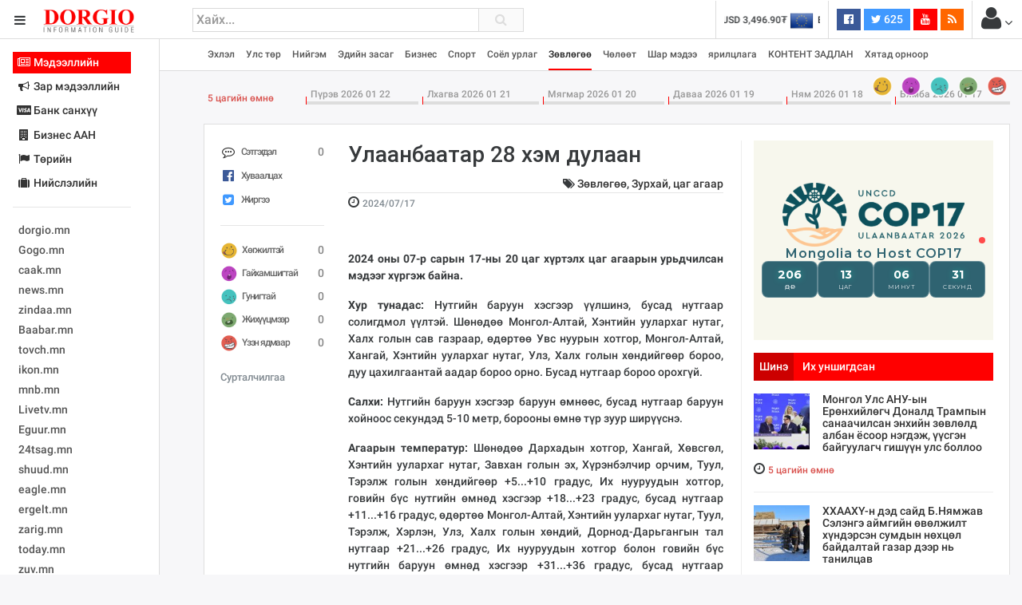

--- FILE ---
content_type: text/html; charset=UTF-8
request_url: https://dorgio.mn/p/153102
body_size: 30782
content:
<!DOCTYPE html>
<!--[if IE 8]>			<html class="ie ie8"> <![endif]-->
<!--[if IE 9]>			<html class="ie ie9"> <![endif]-->
<!--[if gt IE 9]><!-->	
<html lang="mn"> <!--<![endif]-->
<head>
	<meta charset="utf-8" />
	<title>Улаанбаатар 28 хэм дулаан &middot; Dorgio.mn</title>

        
    <meta property="fb:pages" content="1557920651155735" />
    
    <script data-ad-client="ca-pub-8445632451652699" async src="https://pagead2.googlesyndication.com/pagead/js/adsbygoogle.js"></script>

<meta http-equiv="X-UA-Compatible" content="IE=edge">
<meta name="viewport" content="width=device-width, initial-scale=1.0, minimum-scale=1.0, shrink-to-fit=no">

<link href="https://fonts.googleapis.com/css?family=Oranienbaum|Roboto:light,normal,medium,bold&subset=cyrillic-ext" rel="stylesheet">
<link rel="stylesheet" type="text/css" href="https://dorgio.mn/style/css/style.css?v=0.004">
<link rel="stylesheet" type="text/css" href="https://dorgio.mn/style/css/custom.css">

<style type="text/css">
  .wrapper.toggled 
  .sidebar-wrapper{
    width: 200px;
  }
  .sites-list{
    width: 180px;
  }
</style>
<!--[if lt IE 9]>
  <script src="//cdnjs.cloudflare.com/ajax/libs/html5shiv/3.7.3/html5shiv.min.js"></script>
<![endif]-->

<script>
    var apiURL = 'https://dorgio.mn/api/',
        rootURL = 'https://dorgio.mn/',
        token = 'yultxi8K9mlbKi2tvnSsOTh2i1TkGCYJ8NoPmIBR';

    window.fbAsyncInit = function() {
        FB.init({
            appId: '1770565343159083',
            xfbml: true,
            version: 'v2.6'
        });
    };

    (function(d, s, id) {
        var js, fjs = d.getElementsByTagName(s)[0];
        if (d.getElementById(id)) {
            return;
        }
        js = d.createElement(s);
        js.id = id;
        js.src = "//connect.facebook.net/mn_MN/sdk.js";
        fjs.parentNode.insertBefore(js, fjs);
    }(document, 'script', 'facebook-jssdk'));
</script>
<script>
  (function(i,s,o,g,r,a,m){i['GoogleAnalyticsObject']=r;i[r]=i[r]||function(){
  (i[r].q=i[r].q||[]).push(arguments)},i[r].l=1*new Date();a=s.createElement(o),
  m=s.getElementsByTagName(o)[0];a.async=1;a.src=g;m.parentNode.insertBefore(a,m)
  })(window,document,'script','//www.google-analytics.com/analytics.js','ga');

  ga('create', 'UA-38984370-1', 'auto');
  ga('send', 'pageview');
</script>
<div id="fb-root"></div>



            <meta name="description" content="УЛААНБААТАР ХОТ ОРЧМООР:&nbsp;Шөнөдөө багавтар үүлтэй, өдөртөө үүлшинэ. Бороо орохгүй. Салхи баруун хойноос секундэд 5-10 метр. Шөнөдөө +12...+14 градус, өдөртөө +26...+28 градус дулаан байна.

"/>
        <meta name="section" content="Нийгэм"/>
        <meta name="last-modified" content="2021-02-11T02:28:54+08:00"/>
        <meta name="keywords" content="УЛААНБААТАР,ХОТ,ОРЧМООР:&nbsp;Шөнөдөө,багавтар,үүлтэй,,өдөртөө,үүлшинэ.,Бороо,орохгүй.,Салхи,баруун,хойноос,секундэд,5-10,метр.,Шөнөдөө,+12...+14,градус,,өдөртөө,+26...+28,градус,дулаан,байна.

"/>

        <meta property="og:locale" content="mn_MN"/>
        <meta property="og:type" content="article"/>
        <meta property="og:title" content="Улаанбаатар 28 хэм дулаан"/>
        <meta property="og:description" content="УЛААНБААТАР ХОТ ОРЧМООР:&nbsp;Шөнөдөө багавтар үүлтэй, өдөртөө үүлшинэ. Бороо орохгүй. Салхи баруун хойноос секундэд 5-10 метр. Шөнөдөө +12...+14 градус, өдөртөө +26...+28 градус дулаан байна.

"/>
        <meta property="og:updated_time" content="2021-02-11T02:28:54+08:00"/>

        <link rel="canonical" href="https://dorgio.mn/p/153102"/>
        <meta property="og:url" content="https://dorgio.mn/p/153102"/>
        <meta property="og:image" content="https://dorgio.mn/thumb/timthumb.php?src=/uploads/2024/07/7300e29c612a545eb72fe14a6e69c15c.jpg&w=1200&h=627"/>
        <meta name="twitter:image" content="https://dorgio.mn/thumb/timthumb.php?src=/uploads/2024/07/7300e29c612a545eb72fe14a6e69c15c.jpg&w=1200&h=627"/>
        <meta property="og:image:secure_url" content="https://dorgio.mn/thumb/timthumb.php?src=/uploads/2024/07/7300e29c612a545eb72fe14a6e69c15c.jpg&w=1200&h=627"/>

        <meta property="og:image:width" content="1200"/>
        <meta property="og:image:height" content="627"/>
        
</head>

<body class="bg-faded">
<header class="header">
    <table width="100%">
        <tr>
            <td width="240">
                <div class="head-side">
                    <a href="#menu-toggle" class="btn btn-default text-inverse" id="menu-toggle"><i class="fa fa-bars"></i></a>
                    <a href="https://dorgio.mn"><img src="https://dorgio.mn/style/images/logo.png?v=0.0001" class="logo"></a>
                </div>
            </td>
            <td>
                <div class="row">
                    <div class="col-md-5 col-sm-7 col-xs-8">
                        <div class="search-form">
                            <form action="https://dorgio.mn/search">
                                <input type="text" name="s" placeholder="Хайх..." value="" class="form-control">
                                <button type="submit"><i class="fa fa-search"></i></button>
                            </form>
                        </div>
                    </div>
                    <div class="col-md-7 col-sm-5 col-xs-4">
                        <ul class="list-inline pull-right headnav">
                        								 
                            <li class="hidden-md-down">
                                <div class="carousel slide x-rate-slide" data-ride="carousel" data-interval="2000">
                                    <div class="carousel-inner" role="listbox">
                                                                                <div class="carousel-item active"><a href="https://dorgio.mn/xrate/USD" class="text-inverse"><span><img src="https://dorgio.mn/style/images/flag/USD.png"></span>USD 3,496.90₮</a></div>
                                                                                <div class="carousel-item "><a href="https://dorgio.mn/xrate/EUR" class="text-inverse"><span><img src="https://dorgio.mn/style/images/flag/EUR.png"></span>EUR 3,811.27₮</a></div>
                                                                                <div class="carousel-item "><a href="https://dorgio.mn/xrate/JPY" class="text-inverse"><span><img src="https://dorgio.mn/style/images/flag/JPY.png"></span>JPY 27.19₮</a></div>
                                                                                <div class="carousel-item "><a href="https://dorgio.mn/xrate/CHF" class="text-inverse"><span><img src="https://dorgio.mn/style/images/flag/CHF.png"></span>CHF 3,824.26₮</a></div>
                                                                                <div class="carousel-item "><a href="https://dorgio.mn/xrate/GBP" class="text-inverse"><span><img src="https://dorgio.mn/style/images/flag/GBP.png"></span>GBP 4,265.69₮</a></div>
                                                                            </div>
                                </div>
                            </li>
                            <li class="hidden-xl-down">
                                                            </li>
                            <li class="hidden-sm-down">
                                <ul class="list-inline social">
                                    <li><a href="https://www.facebook.com/Dorgiomn" class="btn text-white facebook-bg btn-sm" target="blank"><i class="fa fa-facebook-official"></i> <span class="fb-count"></span></a></li>
                                    <li><a href="https://twitter.com/dorgiomn" class="btn text-white twitter-bg btn-sm" target="blank"><i class="fa fa-twitter"></i> 625</a></li>
                                    <li><a href="https://www.youtube.com/channel/UCVplbDR_MfJZX8OyZ0nVBFw" class="btn text-white youtube-bg btn-sm" target="blank"><i class="fa fa-youtube"></i></a></li>
                                    <li><a href="https://www.dorgio.mn/rss" class="btn text-white rss-bg btn-sm" target="blank"><i class="fa fa-rss"></i></a></li>
                                </ul>
                            </li>
                            <li class="p-a-0">
                                <div class="dropdown">
	<span class="btn p-a-0" id="GuestMenu" data-toggle="dropdown"><i class="fa fa-user fa-2x"></i> <i class="fa fa-angle-down"></i></span>
    <div class="dropdown-menu" aria-labelledby="GuestMenu">
        <a class="dropdown-item" href="https://dorgio.mn/page/terms">Үйлчилгээний нөхцөл</a>
        <a class="dropdown-item" href="https://dorgio.mn/page/advertisement">Сурталчилгаа байршуулах</a>
        <hr>
        <div class="p-x-1 p-b-1">
            <a href="https://dorgio.mn/user/socialize/facebook" class="btn facebook-bg btn-block text-white"><i class="fa fa-facebook-official"></i> Facebook </a>
        </div>
    </div>
</div>                            </li>
                        </ul>
                    </div>
                </div>
            </td>
        </tr>
    </table>
</header><div class="primary-nav">
    <div class="wrapper">
        <div class="page-content-wrapper p-a-0">
            <div class="container">
            <nav class="navbar navbar-light p-a-0">
                <div class="row hidden-lg-up">
                <div class="col-xs-3">
                    <button class="navbar-toggler" type="button" data-toggle="collapse" data-target="#navPrimary" aria-controls="navPrimary" aria-expanded="false" aria-label="Toggle navigation"><i class="fa fa-bars"></i></button>
                </div>
                <div class="col-xs-9">
                    <div class="btn-group hidden-lg-up pull-xs-right" role="group" id="dmpr" style="margin-top: 6px;">
                        <span class="btn btn-sm btn-primary active" data="content"><i class="fa fa-bookmark"></i> Онцлох</span>
                        <span class="btn btn-sm btn-primary" data="sidebar"><i class="fa fa-history"></i> Шинэ</span>
                    </div>
                </div>
                </div>

                <ul class="navline list-inline pull-left collapse" id="navPrimary">
                    <li>
                       <a href="https://dorgio.mn" >Эхлэл</a>
                    </li>
                                        <li>
                                                    <a href="https://dorgio.mn/c/1" >Улс төр</a>
                                            </li>
                                        <li>
                                                    <a href="https://dorgio.mn/c/2" >Нийгэм</a>
                                            </li>
                                        <li>
                                                    <a href="https://dorgio.mn/c/3" >Эдийн засаг</a>
                                            </li>
                                        <li>
                                                    <a href="https://dorgio.mn/c/6" >Бизнес</a>
                                            </li>
                                        <li>
                                                    <a href="https://dorgio.mn/c/8" >Спорт</a>
                                            </li>
                                        <li>
                                                    <a href="https://dorgio.mn/c/9" >Соёл урлаг</a>
                                            </li>
                                        <li>
                                                    <a href="https://dorgio.mn/c/10" class="active">Зөвлөгөө</a>
                                            </li>
                                        <li>
                                                    <a href="https://dorgio.mn/c/11" >Чөлөөт</a>
                                            </li>
                                        <li>
                                                    <a href="https://dorgio.mn/c/12" >Шар мэдээ</a>
                                            </li>
                                        <li>
                                                    <a href="https://dorgio.mn/c/20" >ярилцлага</a>
                                            </li>
                                        <li>
                                                    <a href="https://dorgio.mn/c/21" >КОНТЕНТ ЗАДЛАН</a>
                                            </li>
                                        <li>
                                                    <a href="https://dorgio.mn/c/23" >Хятад орноор</a>
                                            </li>
                                    </ul>
                <ul class="list-inline pull-right hidden-lg-down">
                                            <li>
                            <a href="https://dorgio.mn/r/1" alt="Хөгжилтэй">
                                <img src="https://dorgio.mn/uploads/images/haha64.png" class="hvr-pop">
                            </a>
                        </li>
                                            <li>
                            <a href="https://dorgio.mn/r/2" alt="Гайхамшигтай">
                                <img src="https://dorgio.mn/uploads/images/omg64.png" class="hvr-pop">
                            </a>
                        </li>
                                            <li>
                            <a href="https://dorgio.mn/r/3" alt="Гунигтай">
                                <img src="https://dorgio.mn/uploads/images/sad64.png" class="hvr-pop">
                            </a>
                        </li>
                                            <li>
                            <a href="https://dorgio.mn/r/4" alt="Жихүүцмээр">
                                <img src="https://dorgio.mn/uploads/images/shit64.png" class="hvr-pop">
                            </a>
                        </li>
                                            <li>
                            <a href="https://dorgio.mn/r/5" alt="Үзэн ядмаар">
                                <img src="https://dorgio.mn/uploads/images/wrong64.png" class="hvr-pop">
                            </a>
                        </li>
                                    </ul>
            </nav>
            </div>
        </div>
    </div>
</div>

	<div class="wrapper">
		<div class="sidebar-wrapper">
            <div class="p-a-1 fs14 sites-list">
    <ul class="nav nav-pills nav-stacked" role="tablist">
                <li class="nav-item">
            <a href="#sites0" data-toggle="tab" class="nav-link active">
                        	<i class="fa fa-fw fa-newspaper-o "></i>
            	            Мэдээллийн
	           
			</a>
        </li>
                <li class="nav-item">
            <a href="#sites1" data-toggle="tab" class="nav-link ">
                        	<i class="fa fa-fw fa-bullhorn"></i>
            	            Зар мэдээллийн
	           
			</a>
        </li>
                <li class="nav-item">
            <a href="#sites2" data-toggle="tab" class="nav-link ">
                        	<i class="fa fa-fw fa-cc-visa"></i>
            	            Банк санхүү
	           
			</a>
        </li>
                <li class="nav-item">
            <a href="#sites3" data-toggle="tab" class="nav-link ">
                        	<i class="fa fa-fw fa-building "></i>
            	            Бизнес ААН
	           
			</a>
        </li>
                <li class="nav-item">
            <a href="#sites4" data-toggle="tab" class="nav-link ">
                        	<i class="fa fa-fw fa-flag"></i>
            	            Төрийн
	           
			</a>
        </li>
                <li class="nav-item">
            <a href="#sites5" data-toggle="tab" class="nav-link ">
                        	<i class="fa fa-fw fa-suitcase"></i>
            	            Нийслэлийн
	           
			</a>
        </li>
            </ul>
    <hr>
    <div class="tab-content">
                        <div class="tab-pane active" id="sites0" role="tabpanel">
            <ul class="list-unstyled sites">
            <li><a target="_blank" href="https://dorgio.mn">dorgio.mn</a></li>
            <li><a target="_blank" href="https://Gogo.mn">Gogo.mn</a></li>
            <li><a target="_blank"  href="http://caak.mn">caak.mn</a></li>
            <li><a target="_blank"  href="http://news.mn">news.mn</a></li>
            <li><a target="_blank" href="https://zindaa.mn">zindaa.mn</a></li>
            <li><a target="_blank"  href="http://Baabar.mn">Baabar.mn</a></li>
            <li><a target="_blank"  href="http://tovch.mn">tovch.mn</a></li>
            <li><a target="_blank"  href="http://ikon.mn">ikon.mn</a></li>
            <li><a target="_blank"  href="http://mnb.mn">mnb.mn</a></li>
            <li><a target="_blank"  href="http://Livetv.mn">Livetv.mn</a></li>
            <li><a target="_blank"  href="http://Eguur.mn">Eguur.mn</a></li>
            <li><a target="_blank"  href="http://24tsag.mn">24tsag.mn</a></li>
            <li><a target="_blank"  href="http://shuud.mn">shuud.mn</a></li>
            <li><a target="_blank"  href="http://eagle.mn">eagle.mn</a></li>
            <li><a target="_blank"  href="http://ergelt.mn">ergelt.mn</a></li>
            <li><a target="_blank"  href="http://zarig.mn">zarig.mn</a></li>
            <li><a target="_blank"  href="http://today.mn">today.mn</a></li>
            <li><a target="_blank"  href="http://zuv.mn">zuv.mn</a></li>
            <li><a target="_blank"  href="http://mminfo.mn ">mminfo.mn </a></li>
            <li><a target="_blank"  href="http://ugluu.mn">ugluu.mn</a></li>
            <li><a target="_blank"  href="http://urlag.mn">urlag.mn</a></li>
            <li><a target="_blank"  href="http://unen.mn ">unen.mn </a></li>
            <li><a target="_blank"  href="http://asu.mn">asu.mn</a></li>
            <li><a target="_blank"  href="http://shudarga.mn">shudarga.mn</a></li>
            <li><a target="_blank"  href="http://shuurhai.mn">shuurhai.mn</a></li>
            <li><a target="_blank"  href="http://unuudur.mn">unuudur.mn</a></li>
            <li><a target="_blank"  href="http://isee.mn">isee.mn</a></li>
            <li><a target="_blank"  href="http://mglradio.com">mglradio.com </a></li>
            <li><a target="_blank"  href="http://fact.mn">fact.mn</a></li>
            <li><a target="_blank"  href="http://itoim.mn">itoim.mn</a></li>
            <li><a target="_blank"  href="http://tumen.mn">tumen.mn</a></li>
            <li><a target="_blank"  href="http://shuum.mn ">shuum.mn </a></li>
            <li><a target="_blank"  href="http://times.mn">times.mn</a></li>
            <li><a target="_blank"  href="http://tvmongolia.mn ">tvmongolia.mn </a></li>
            <li><a target="_blank"  href="http://mass.mn">mass.mn</a></li>
            <li><a target="_blank"  href="http://unegui.mn">unegui.mn</a></li>
            <li><a target="_blank"  href="http://assa.mn">assa.mn</a></li>
            <li><a target="_blank"  href="http://toim.mn">toim.mn</a></li>
            <li><a target="_blank"  href="http://tac.mn">tac.mn</a></li>
            <li><a target="_blank"  href="http://paparazzi.mn">paparazzi.mn</a></li>
            <li><a target="_blank"  href="http://unread.today">unread.today
            </ul>
        </div>
                                <div class="tab-pane " id="sites1" role="tabpanel">
            <ul class="list-unstyled sites">
                                <li class="clearfix">
                    <a href="http://ww92.shinezar.mn/" class="pull-xs-left" data-toggle="tooltip" data-placement="right" target="_blank" alt="Shinezar.mn" title="Shinezar.mn">
                            			        	shinezar.mn
			        </a>

                                    </li>
                                <li class="clearfix">
                    <a href="" class="pull-xs-left" data-toggle="tooltip" data-placement="right" target="_blank" alt="san.mn" title="san.mn">
                            			        	http://www.san.mn
			        </a>

                                    </li>
                                <li class="clearfix">
                    <a href="" class="pull-xs-left" data-toggle="tooltip" data-placement="right" target="_blank" alt="avlaa.mn" title="avlaa.mn">
                            			        	http://www.avlaa.mn
			        </a>

                                    </li>
                                <li class="clearfix">
                    <a href="" class="pull-xs-left" data-toggle="tooltip" data-placement="right" target="_blank" alt="1617.mn" title="1617.mn">
                            			        	http://www.1617.mn
			        </a>

                                    </li>
                                <li class="clearfix">
                    <a href="http://www.300.mn" class="pull-xs-left" data-toggle="tooltip" data-placement="right" target="_blank" alt="" title="">
                            			        	300.mn
			        </a>

                                    </li>
                                <li class="clearfix">
                    <a href="http://www.orlogo.mn/cgi-sys/suspendedpage.cgi?lang=mn" class="pull-xs-left" data-toggle="tooltip" data-placement="right" target="_blank" alt="Account Suspended" title="Account Suspended">
                            			        	orlogo.mn
			        </a>

                                    </li>
                                <li class="clearfix">
                    <a href="" class="pull-xs-left" data-toggle="tooltip" data-placement="right" target="_blank" alt="tumniizar.mn" title="tumniizar.mn">
                            			        	http://www.tumniizar.mn
			        </a>

                                    </li>
                                <li class="clearfix">
                    <a href="http://www.zarmedee.mn/" class="pull-xs-left" data-toggle="tooltip" data-placement="right" target="_blank" alt="ZARMEDEE.MN - Үндэсний зарын портал" title="ZARMEDEE.MN - Үндэсний зарын портал">
                            			        	zarmedee.mn
			        </a>

                                    </li>
                                <li class="clearfix">
                    <a href="http://ww16.ugenzar.mn/?sub1=20210312-0510-147f-bab6-75c83130f434" class="pull-xs-left" data-toggle="tooltip" data-placement="right" target="_blank" alt="ugenzar.mn- and nbspThis website is for sale!- and nbspugenzar Resources and Information." title="ugenzar.mn- and nbspThis website is for sale!- and nbspugenzar Resources and Information.">
                            			        	ugenzar.mn
			        </a>

                                    </li>
                                <li class="clearfix">
                    <a href="http://www.zarsuvag.mn/" class="pull-xs-left" data-toggle="tooltip" data-placement="right" target="_blank" alt="Зар | zar | Зарын мангас" title="Зар | zar | Зарын мангас">
                            			        	zarsuvag.mn
			        </a>

                                    </li>
                                <li class="clearfix">
                    <a href="http://www.zar.mn/" class="pull-xs-left" data-toggle="tooltip" data-placement="right" target="_blank" alt="Зар.МН - Цахим худалдаа эндээс эхэлнэ!" title="Зар.МН - Цахим худалдаа эндээс эхэлнэ!">
                            			        	www.zar.mn
			        </a>

                                    </li>
                                <li class="clearfix">
                    <a href="https://43.231.114.150/" class="pull-xs-left" data-toggle="tooltip" data-placement="right" target="_blank" alt="0" title="0">
                            			        	shuurkhaizar.mn
			        </a>

                                    </li>
                                <li class="clearfix">
                    <a href="http://www.ezar.mn/" class="pull-xs-left" data-toggle="tooltip" data-placement="right" target="_blank" alt="Apache2 Debian Default Page: It works" title="Apache2 Debian Default Page: It works">
                            			        	ezar.mn
			        </a>

                                    </li>
                                <li class="clearfix">
                    <a href="" class="pull-xs-left" data-toggle="tooltip" data-placement="right" target="_blank" alt="zarsonin.mn" title="zarsonin.mn">
                            			        	http://www.zarsonin.mn
			        </a>

                                    </li>
                                <li class="clearfix">
                    <a href="" class="pull-xs-left" data-toggle="tooltip" data-placement="right" target="_blank" alt="sainzar.mn" title="sainzar.mn">
                            			        	http://www.sainzar.mn
			        </a>

                                    </li>
                                <li class="clearfix">
                    <a href="https://www.avtozar.mn/" class="pull-xs-left" data-toggle="tooltip" data-placement="right" target="_blank" alt="www.AVTOZAR.mn - Авто зар, Машин зарах, Машины зар, машин хайх, auto zar, avto zar, зарна, машин зарна, хямд зарна, hyamd zarna, zarna, auto, avto, avtozar.mn, avtozar, car, mashin, zar" title="www.AVTOZAR.mn - Авто зар, Машин зарах, Машины зар, машин хайх, auto zar, avto zar, зарна, машин зарна, хямд зарна, hyamd zarna, zarna, auto, avto, avtozar.mn, avtozar, car, mashin, zar">
                            			        	avtozar.mn
			        </a>

                                    </li>
                            </ul>
        </div>
                                <div class="tab-pane " id="sites2" role="tabpanel">
            <ul class="list-unstyled sites">
                                <li class="clearfix">
                    <a href="https://www.mongolbank.mn/" class="pull-xs-left" data-toggle="tooltip" data-placement="right" target="_blank" alt="Монголбанк - Монгол Улсын Төв Банк." title="Монголбанк - Монгол Улсын Төв Банк.">
                            			        	mongolbank.mn
			        </a>

                                    </li>
                                <li class="clearfix">
                    <a href="https://www.xacbank.mn/" class="pull-xs-left" data-toggle="tooltip" data-placement="right" target="_blank" alt="XacBank" title="XacBank">
                            			        	xacbank.mn
			        </a>

                                    </li>
                                <li class="clearfix">
                    <a href="" class="pull-xs-left" data-toggle="tooltip" data-placement="right" target="_blank" alt="Хадгаламж банк" title="Хадгаламж банк">
                            			        	http://www.savingsbank.mn
			        </a>

                                    </li>
                                <li class="clearfix">
                    <a href="https://www.khanbank.com/mn/" class="pull-xs-left" data-toggle="tooltip" data-placement="right" target="_blank" alt="ХААН Банк" title="ХААН Банк">
                            			        	khanbank.com
			        </a>

                                    </li>
                                <li class="clearfix">
                    <a href="https://www.capitronbank.mn/mn/" class="pull-xs-left" data-toggle="tooltip" data-placement="right" target="_blank" alt="Капитрон банк" title="Капитрон банк">
                            			        	capitronbank.mn
			        </a>

                                    </li>
                                <li class="clearfix">
                    <a href="https://capitalbank.mn/webredir.nsf" class="pull-xs-left" data-toggle="tooltip" data-placement="right" target="_blank" alt="IBM iNotes Login" title="IBM iNotes Login">
                            			        	capitalbank.mn
			        </a>

                                    </li>
                                <li class="clearfix">
                    <a href="https://tdbm.mn/mn/" class="pull-xs-left" data-toggle="tooltip" data-placement="right" target="_blank" alt="Trade  and  Development Bank of Mongolia" title="Trade  and  Development Bank of Mongolia">
                            			        	ubcbank.mn
			        </a>

                                    </li>
                                <li class="clearfix">
                    <a href="https://www.tdbm.mn/mn/" class="pull-xs-left" data-toggle="tooltip" data-placement="right" target="_blank" alt="Trade  and  Development Bank of Mongolia" title="Trade  and  Development Bank of Mongolia">
                            			        	tdbm.mn
			        </a>

                                    </li>
                                <li class="clearfix">
                    <a href="https://www.golomtbank.com/" class="pull-xs-left" data-toggle="tooltip" data-placement="right" target="_blank" alt="Голомт банк | Өдөр тутмын банкны шуурхай үйлчилгээ" title="Голомт банк | Өдөр тутмын банкны шуурхай үйлчилгээ">
                            			        	golomtbank.com
			        </a>

                                    </li>
                                <li class="clearfix">
                    <a href="https://www.nibank.mn/person" class="pull-xs-left" data-toggle="tooltip" data-placement="right" target="_blank" alt="Иргэд" title="Иргэд">
                            			        	nibank.mn
			        </a>

                                    </li>
                                <li class="clearfix">
                    <a href="https://transbank.mn/mn" class="pull-xs-left" data-toggle="tooltip" data-placement="right" target="_blank" alt="Тээвэр хөгжлийн банк" title="Тээвэр хөгжлийн банк">
                            			        	creditbank.mn
			        </a>

                                    </li>
                                <li class="clearfix">
                    <a href="https://transbank.mn/mn" class="pull-xs-left" data-toggle="tooltip" data-placement="right" target="_blank" alt="Тээвэр хөгжлийн банк" title="Тээвэр хөгжлийн банк">
                            			        	transbank.mn
			        </a>

                                    </li>
                                <li class="clearfix">
                    <a href="https://www.arigbank.mn/mn" class="pull-xs-left" data-toggle="tooltip" data-placement="right" target="_blank" alt="Ариг Банк - Хадгаламжийн, зээлийн, харилцах дансны үйлчилгээ" title="Ариг Банк - Хадгаламжийн, зээлийн, харилцах дансны үйлчилгээ">
                            			        	erelbank.mn
			        </a>

                                    </li>
                                <li class="clearfix">
                    <a href="https://www.statebank.mn/" class="pull-xs-left" data-toggle="tooltip" data-placement="right" target="_blank" alt="Төрийн банк" title="Төрийн банк">
                            			        	statebank.mn
			        </a>

                                    </li>
                                <li class="clearfix">
                    <a href="https://www.dbm.mn/" class="pull-xs-left" data-toggle="tooltip" data-placement="right" target="_blank" alt="Монгол улсын хөгжлийн банк" title="Монгол улсын хөгжлийн банк">
                            			        	www.dbm.mn
			        </a>

                                    </li>
                                <li class="clearfix">
                    <a href="https://www.ckbank.mn/" class="pull-xs-left" data-toggle="tooltip" data-placement="right" target="_blank" alt="Иргэдийн банк - Чингис Хаан Банк" title="Иргэдийн банк - Чингис Хаан Банк">
                            			        	ckbank.mn
			        </a>

                                    </li>
                                <li class="clearfix">
                    <a href="http://www.creditmongol.mn/frontpage" class="pull-xs-left" data-toggle="tooltip" data-placement="right" target="_blank" alt="0" title="0">
                            			        	creditmongol.mn
			        </a>

                                    </li>
                                <li class="clearfix">
                    <a href="https://www.bid.mn/" class="pull-xs-left" data-toggle="tooltip" data-placement="right" target="_blank" alt="БИД ББСБ" title="БИД ББСБ">
                            			        	bid-finance.mn
			        </a>

                                    </li>
                                <li class="clearfix">
                    <a href="https://www.omz.mn/cgi-sys/suspendedpage.cgi" class="pull-xs-left" data-toggle="tooltip" data-placement="right" target="_blank" alt="cPanel Redirect" title="cPanel Redirect">
                            			        	www.omz.mn
			        </a>

                                    </li>
                                <li class="clearfix">
                    <a href="http://just40.justhost.com/suspended.page/disabled.cgi/www.transcapital.mn" class="pull-xs-left" data-toggle="tooltip" data-placement="right" target="_blank" alt="This website is currently unavailable." title="This website is currently unavailable.">
                            			        	transcapital.mn
			        </a>

                                    </li>
                                <li class="clearfix">
                    <a href="http://www.netcapital.mn/" class="pull-xs-left" data-toggle="tooltip" data-placement="right" target="_blank" alt="Нэткапитал санхүүгийн групп" title="Нэткапитал санхүүгийн групп">
                            			        	netcapital.mn
			        </a>

                                    </li>
                                <li class="clearfix">
                    <a href="http://www.newfund.mn/cgi-sys/suspendedpage.cgi" class="pull-xs-left" data-toggle="tooltip" data-placement="right" target="_blank" alt="Account Suspended" title="Account Suspended">
                            			        	newfund.mn
			        </a>

                                    </li>
                                <li class="clearfix">
                    <a href="http://www.gp.mn/cgi-sys/suspendedpage.cgi" class="pull-xs-left" data-toggle="tooltip" data-placement="right" target="_blank" alt="0" title="0">
                            			        	www.gp.mn
			        </a>

                                    </li>
                                <li class="clearfix">
                    <a href="https://mfg.mn/" class="pull-xs-left" data-toggle="tooltip" data-placement="right" target="_blank" alt="0" title="0">
                            			        	www.mfg.mn
			        </a>

                                    </li>
                                <li class="clearfix">
                    <a href="https://mfg.mn/" class="pull-xs-left" data-toggle="tooltip" data-placement="right" target="_blank" alt="0" title="0">
                            			        	www.mfg.mn
			        </a>

                                    </li>
                                <li class="clearfix">
                    <a href="" class="pull-xs-left" data-toggle="tooltip" data-placement="right" target="_blank" alt="Экокапитал" title="Экокапитал">
                            			        	http://www.ecocapital.mn
			        </a>

                                    </li>
                                <li class="clearfix">
                    <a href="http://www.mobifinance.mn/cgi-sys/suspendedpage.cgi" class="pull-xs-left" data-toggle="tooltip" data-placement="right" target="_blank" alt="Account Suspended" title="Account Suspended">
                            			        	mobifinance.mn
			        </a>

                                    </li>
                                <li class="clearfix">
                    <a href="" class="pull-xs-left" data-toggle="tooltip" data-placement="right" target="_blank" alt="Фүжи Холдинг" title="Фүжи Холдинг">
                            			        	http://www.fujiholding.mn
			        </a>

                                    </li>
                                <li class="clearfix">
                    <a href="" class="pull-xs-left" data-toggle="tooltip" data-placement="right" target="_blank" alt="Газар Капитал" title="Газар Капитал">
                            			        	http://www.gazarholding.mn
			        </a>

                                    </li>
                                <li class="clearfix">
                    <a href="http://www.letforex.mn/" class="pull-xs-left" data-toggle="tooltip" data-placement="right" target="_blank" alt="0" title="0">
                            			        	letforex.mn
			        </a>

                                    </li>
                                <li class="clearfix">
                    <a href="" class="pull-xs-left" data-toggle="tooltip" data-placement="right" target="_blank" alt="Их Мөнхгол" title="Их Мөнхгол">
                            			        	http://www.arvinkhur.mn
			        </a>

                                    </li>
                                <li class="clearfix">
                    <a href="https://bsbgroup.mn/" class="pull-xs-left" data-toggle="tooltip" data-placement="right" target="_blank" alt="БСБ ГРУПП албан ёсны вэб сайт - БСБ Групп албан ёсны вэб сайт" title="БСБ ГРУПП албан ёсны вэб сайт - БСБ Групп албан ёсны вэб сайт">
                            			        	bsbgroup.mn
			        </a>

                                    </li>
                                <li class="clearfix">
                    <a href="" class="pull-xs-left" data-toggle="tooltip" data-placement="right" target="_blank" alt="general finance" title="general finance">
                            			        	http://www.generalfinance.mn
			        </a>

                                    </li>
                                <li class="clearfix">
                    <a href="http://chonofinance.mn/home/expired" class="pull-xs-left" data-toggle="tooltip" data-placement="right" target="_blank" alt="Үйлчилгээний хугацаа дууссан!" title="Үйлчилгээний хугацаа дууссан!">
                            			        	chonofinance.mn
			        </a>

                                    </li>
                            </ul>
        </div>
                                <div class="tab-pane " id="sites3" role="tabpanel">
            <ul class="list-unstyled sites">
                                <li class="clearfix">
                    <a href="http://www.gm2.co/" class="pull-xs-left" data-toggle="tooltip" data-placement="right" target="_blank" alt="gm2.mn Гуанжоу бизнесийн үйлчилгээ" title="gm2.mn Гуанжоу бизнесийн үйлчилгээ">
                            			        	Гуанжу хувцасны бизнесийн сайт
			        </a>

                                    </li>
                                <li class="clearfix">
                    <a href="https://www.erdenetmc.mn/" class="pull-xs-left" data-toggle="tooltip" data-placement="right" target="_blank" alt="Нүүр хуудас |  and quot;Эрдэнэт үйлдвэр and quot; ТӨҮГ" title="Нүүр хуудас |  and quot;Эрдэнэт үйлдвэр and quot; ТӨҮГ">
                            			        	erdenetmc.mn
			        </a>

                                    </li>
                                <li class="clearfix">
                    <a href="https://mcs.mn/mn/" class="pull-xs-left" data-toggle="tooltip" data-placement="right" target="_blank" alt="Нүүр -" title="Нүүр -">
                            			        	www.mcs.mn
			        </a>

                                    </li>
                                <li class="clearfix">
                    <a href="http://www.mak.mn/cgi-sys/suspendedpage.cgi" class="pull-xs-left" data-toggle="tooltip" data-placement="right" target="_blank" alt="Account Suspended" title="Account Suspended">
                            			        	www.mak.mn
			        </a>

                                    </li>
                                <li class="clearfix">
                    <a href="https://greensoft.mn/" class="pull-xs-left" data-toggle="tooltip" data-placement="right" target="_blank" alt="Вэб сайт хийх үйлчилгээ | Website hiih | вэб сайт хийнэ | Вэб сайт хийдэг компани | Веб сайт | вебсайт хийнэ | маркетингийн агентлаг | Үнийн санал | Грийн Софт ХХК" title="Вэб сайт хийх үйлчилгээ | Website hiih | вэб сайт хийнэ | Вэб сайт хийдэг компани | Веб сайт | вебсайт хийнэ | маркетингийн агентлаг | Үнийн санал | Грийн Софт ХХК">
                            			        	greensoft.mn
			        </a>

                                    </li>
                                <li class="clearfix">
                    <a href="https://itools.mn/" class="pull-xs-left" data-toggle="tooltip" data-placement="right" target="_blank" alt="Вэб хостинг, Домэйн нэр, Сервер түрээс - Айтүүлс ХК" title="Вэб хостинг, Домэйн нэр, Сервер түрээс - Айтүүлс ХК">
                            			        	itools.mn
			        </a>

                                    </li>
                                <li class="clearfix">
                    <a href="https://www.energyresources.mn/" class="pull-xs-left" data-toggle="tooltip" data-placement="right" target="_blank" alt="Энержи Ресурс ХХК" title="Энержи Ресурс ХХК">
                            			        	energyresources.mn
			        </a>

                                    </li>
                                <li class="clearfix">
                    <a href="https://petrovis.mn/" class="pull-xs-left" data-toggle="tooltip" data-placement="right" target="_blank" alt="Петровис хөгжил түгээнэ / Петровис групп" title="Петровис хөгжил түгээнэ / Петровис групп">
                            			        	petrovis.mn
			        </a>

                                    </li>
                                <li class="clearfix">
                    <a href="https://www.ot.mn/" class="pull-xs-left" data-toggle="tooltip" data-placement="right" target="_blank" alt=" and quot;Оюу толгой and quot; ХХК" title=" and quot;Оюу толгой and quot; ХХК">
                            			        	ot.mn
			        </a>

                                    </li>
                                <li class="clearfix">
                    <a href="http://topazhospital.mn/cgi-sys/suspendedpage.cgi" class="pull-xs-left" data-toggle="tooltip" data-placement="right" target="_blank" alt="0" title="0">
                            			        	topazhospital.mn
			        </a>

                                    </li>
                                <li class="clearfix">
                    <a href="https://www.apu.mn/" class="pull-xs-left" data-toggle="tooltip" data-placement="right" target="_blank" alt="АПУ ХК" title="АПУ ХК">
                            			        	www.apu.mn
			        </a>

                                    </li>
                                <li class="clearfix">
                    <a href="" class="pull-xs-left" data-toggle="tooltip" data-placement="right" target="_blank" alt="Номин Холдинг" title="Номин Холдинг">
                            			        	http://www.nomin.mn/holding
			        </a>

                                    </li>
                                <li class="clearfix">
                    <a href="https://www.hugedomains.com/domain_profile.cfm?d=wagnerasia.com" class="pull-xs-left" data-toggle="tooltip" data-placement="right" target="_blank" alt="WagnerAsia.com is for sale | HugeDomains" title="WagnerAsia.com is for sale | HugeDomains">
                            			        	wagnerasia.com
			        </a>

                                    </li>
                                <li class="clearfix">
                    <a href="https://bodigroup.mn/" class="pull-xs-left" data-toggle="tooltip" data-placement="right" target="_blank" alt="Bodi Group - Бодь Групп" title="Bodi Group - Бодь Групп">
                            			        	bodi.mn
			        </a>

                                    </li>
                                <li class="clearfix">
                    <a href="http://www.petroleum.mn/cgi-sys/suspendedpage.cgi" class="pull-xs-left" data-toggle="tooltip" data-placement="right" target="_blank" alt="0" title="0">
                            			        	petroleum.mn
			        </a>

                                    </li>
                                <li class="clearfix">
                    <a href="http://www.shunkhlai.mn/" class="pull-xs-left" data-toggle="tooltip" data-placement="right" target="_blank" alt="ШУНХЛАЙ ХХК" title="ШУНХЛАЙ ХХК">
                            			        	shunkhlai.mn
			        </a>

                                    </li>
                                <li class="clearfix">
                    <a href="http://monnis.com/home" class="pull-xs-left" data-toggle="tooltip" data-placement="right" target="_blank" alt="MONNIS - The Group" title="MONNIS - The Group">
                            			        	monnis.com
			        </a>

                                    </li>
                                <li class="clearfix">
                    <a href="https://rio.mn/" class="pull-xs-left" data-toggle="tooltip" data-placement="right" target="_blank" alt="Онлайн худалдааны төв сайт" title="Онлайн худалдааны төв сайт">
                            			        	tavanbogd.com
			        </a>

                                    </li>
                                <li class="clearfix">
                    <a href="http://smgroup.mn/en/home_en/" class="pull-xs-left" data-toggle="tooltip" data-placement="right" target="_blank" alt="Sod Mongol Group  and #8211; Since 1999" title="Sod Mongol Group  and #8211; Since 1999">
                            			        	smgroup.mn
			        </a>

                                    </li>
                                <li class="clearfix">
                    <a href="http://www.vitafit.mn/cgi-sys/suspendedpage.cgi" class="pull-xs-left" data-toggle="tooltip" data-placement="right" target="_blank" alt="Account Suspended" title="Account Suspended">
                            			        	vitafit.mn
			        </a>

                                    </li>
                                <li class="clearfix">
                    <a href="http://www.m-oil.mn/" class="pull-xs-left" data-toggle="tooltip" data-placement="right" target="_blank" alt="M-OIL GROUP" title="M-OIL GROUP">
                            			        	m-oil.mn
			        </a>

                                    </li>
                                <li class="clearfix">
                    <a href="http://tsairt.mn/cgi-sys/suspendedpage.cgi" class="pull-xs-left" data-toggle="tooltip" data-placement="right" target="_blank" alt="Account Suspended" title="Account Suspended">
                            			        	tsairt.mn
			        </a>

                                    </li>
                                <li class="clearfix">
                    <a href="https://www.facebook.com/login.php?next=https%3a%2f%2fwww.facebook.com%2faltandornodmongol" class="pull-xs-left" data-toggle="tooltip" data-placement="right" target="_blank" alt="0" title="0">
                            			        	facebook.com
			        </a>

                                    </li>
                                <li class="clearfix">
                    <a href="" class="pull-xs-left" data-toggle="tooltip" data-placement="right" target="_blank" alt="Жаст Ойл" title="Жаст Ойл">
                            			        	http://www.justgroup.mn
			        </a>

                                    </li>
                                <li class="clearfix">
                    <a href="http://www.khurdgroup.mn/cgi-sys/suspendedpage.cgi" class="pull-xs-left" data-toggle="tooltip" data-placement="right" target="_blank" alt="Account Suspended" title="Account Suspended">
                            			        	khurdgroup.mn
			        </a>

                                    </li>
                                <li class="clearfix">
                    <a href="http://tpp4.energy.mn/" class="pull-xs-left" data-toggle="tooltip" data-placement="right" target="_blank" alt="Changed our domain" title="Changed our domain">
                            			        	energy.mn
			        </a>

                                    </li>
                                <li class="clearfix">
                    <a href="https://maxgroup.mn/" class="pull-xs-left" data-toggle="tooltip" data-placement="right" target="_blank" alt="МАКС ГРУПП | ИЛҮҮ САЙХАН МОНГОЛЫН ТӨЛӨӨ" title="МАКС ГРУПП | ИЛҮҮ САЙХАН МОНГОЛЫН ТӨЛӨӨ">
                            			        	maxgroup.mn
			        </a>

                                    </li>
                                <li class="clearfix">
                    <a href="" class="pull-xs-left" data-toggle="tooltip" data-placement="right" target="_blank" alt="БСБ Сервис" title="БСБ Сервис">
                            			        	http://www.bsb.mn
			        </a>

                                    </li>
                                <li class="clearfix">
                    <a href="https://www.skytel.mn/" class="pull-xs-left" data-toggle="tooltip" data-placement="right" target="_blank" alt="СКАЙтел - Ирээдүйг өнгөлнө | Гар утас | 4G LTE" title="СКАЙтел - Ирээдүйг өнгөлнө | Гар утас | 4G LTE">
                            			        	skytel.mn
			        </a>

                                    </li>
                                <li class="clearfix">
                    <a href="http://narangroup.mn/" class="pull-xs-left" data-toggle="tooltip" data-placement="right" target="_blank" alt="0" title="0">
                            			        	narangroup.mn
			        </a>

                                    </li>
                                <li class="clearfix">
                    <a href="http://www.mongoltamkhiso.mn/cgi-sys/suspendedpage.cgi" class="pull-xs-left" data-toggle="tooltip" data-placement="right" target="_blank" alt="Account Suspended" title="Account Suspended">
                            			        	mongoltamkhiso.mn
			        </a>

                                    </li>
                                <li class="clearfix">
                    <a href="" class="pull-xs-left" data-toggle="tooltip" data-placement="right" target="_blank" alt="Очир Ундраа" title="Очир Ундраа">
                            			        	http://www.ochir-undraa.mn
			        </a>

                                    </li>
                                <li class="clearfix">
                    <a href="" class="pull-xs-left" data-toggle="tooltip" data-placement="right" target="_blank" alt="Дархан Төмөрлөгийн үйлдвэр" title="Дархан Төмөрлөгийн үйлдвэр">
                            			        	http://tumurlug.e-darkhan.com/
			        </a>

                                    </li>
                                <li class="clearfix">
                    <a href="https://khaandaatgal.mn/cgi-sys/suspendedpage.cgi" class="pull-xs-left" data-toggle="tooltip" data-placement="right" target="_blank" alt="Account Suspended" title="Account Suspended">
                            			        	www.msm.mn
			        </a>

                                    </li>
                                <li class="clearfix">
                    <a href="https://monos.mn/mn/" class="pull-xs-left" data-toggle="tooltip" data-placement="right" target="_blank" alt="Монос Групп / Monos Group | Монос Групп  and #8211; Монгол оюун сэтгэлгээг дэлхийд таниулна. Эм Үйлдвэрлэлийг Дэлхийн жишигт." title="Монос Групп / Monos Group | Монос Групп  and #8211; Монгол оюун сэтгэлгээг дэлхийд таниулна. Эм Үйлдвэрлэлийг Дэлхийн жишигт.">
                            			        	monos.mn
			        </a>

                                    </li>
                                <li class="clearfix">
                    <a href="http://www.newprogressgroup.mn/cgi-sys/suspendedpage.cgi" class="pull-xs-left" data-toggle="tooltip" data-placement="right" target="_blank" alt="Айтүүлс ХК |  and quot;i-Safe Space and quot; хостингийн үйлчилгэ" title="Айтүүлс ХК |  and quot;i-Safe Space and quot; хостингийн үйлчилгэ">
                            			        	newprogressgroup.mn
			        </a>

                                    </li>
                                <li class="clearfix">
                    <a href="" class="pull-xs-left" data-toggle="tooltip" data-placement="right" target="_blank" alt="Бимекс Холдинг" title="Бимекс Холдинг">
                            			        	http://www.bimex.mn
			        </a>

                                    </li>
                                <li class="clearfix">
                    <a href="https://www.unitel.mn/unitel/" class="pull-xs-left" data-toggle="tooltip" data-placement="right" target="_blank" alt="Unitel Group" title="Unitel Group">
                            			        	unitel.mn
			        </a>

                                    </li>
                                <li class="clearfix">
                    <a href="" class="pull-xs-left" data-toggle="tooltip" data-placement="right" target="_blank" alt="Бишрэлт Холдинг" title="Бишрэлт Холдинг">
                            			        	http://bishrelt.mn
			        </a>

                                    </li>
                                <li class="clearfix">
                    <a href="http://tes3.energy.mn/" class="pull-xs-left" data-toggle="tooltip" data-placement="right" target="_blank" alt="Дулааны III цахилгаан станц" title="Дулааны III цахилгаан станц">
                            			        	energy.mn
			        </a>

                                    </li>
                                <li class="clearfix">
                    <a href="http://monpolymet.mn/" class="pull-xs-left" data-toggle="tooltip" data-placement="right" target="_blank" alt="Монполимет Групп  and #8211; Жишиг нөхөн сэргээгч" title="Монполимет Групп  and #8211; Жишиг нөхөн сэргээгч">
                            			        	monpolymet.mn
			        </a>

                                    </li>
                                <li class="clearfix">
                    <a href="https://khanbogd.mn/" class="pull-xs-left" data-toggle="tooltip" data-placement="right" target="_blank" alt="HOME PAGE - Khanbogd Cashmere" title="HOME PAGE - Khanbogd Cashmere">
                            			        	khanbogd.mn
			        </a>

                                    </li>
                                <li class="clearfix">
                    <a href="https://www.gobi.mn/cgi-sys/suspendedpage.cgi" class="pull-xs-left" data-toggle="tooltip" data-placement="right" target="_blank" alt="Айтүүлс ХК |  and quot;i-Safe Space and quot; хостингийн үйлчилгээ" title="Айтүүлс ХК |  and quot;i-Safe Space and quot; хостингийн үйлчилгээ">
                            			        	gobi.mn
			        </a>

                                    </li>
                                <li class="clearfix">
                    <a href="http://energy.gov.mn/" class="pull-xs-left" data-toggle="tooltip" data-placement="right" target="_blank" alt="Эрчим хүчний яам" title="Эрчим хүчний яам">
                            			        	energy.gov.mn
			        </a>

                                    </li>
                                <li class="clearfix">
                    <a href="https://hera.mn/en/shop" class="pull-xs-left" data-toggle="tooltip" data-placement="right" target="_blank" alt="Shop | Hera Equipment Group" title="Shop | Hera Equipment Group">
                            			        	hera.mn
			        </a>

                                    </li>
                                <li class="clearfix">
                    <a href="http://cbs.mobinet.mn/cgi-sys/movingpage.cgi" class="pull-xs-left" data-toggle="tooltip" data-placement="right" target="_blank" alt="0" title="0">
                            			        	mts.mn
			        </a>

                                    </li>
                                <li class="clearfix">
                    <a href="https://blastcompany.mn/" class="pull-xs-left" data-toggle="tooltip" data-placement="right" target="_blank" alt="БЛАСТ ХХК" title="БЛАСТ ХХК">
                            			        	blastcompany.mn
			        </a>

                                    </li>
                                <li class="clearfix">
                    <a href="https://mn.oriflame.com/" class="pull-xs-left" data-toggle="tooltip" data-placement="right" target="_blank" alt="Oriflame | Oriflame Cosmetics" title="Oriflame | Oriflame Cosmetics">
                            			        	oriflame.com
			        </a>

                                    </li>
                                <li class="clearfix">
                    <a href="https://www.facebook.com/login.php?next=https%3a%2f%2fwww.facebook.com%2fpages%2f%25d0%25ad%25d1%2580%25d0%25b4%25d1%258d%25d0%25bd%25d1%258d%25d1%2582-%25d0%25a5%25d0%25b8%25d0%25b2%25d1%2581-%25d0%25a5%25d0%25a5%25d0%259a%2f326809437412531%3ffref%3dts" class="pull-xs-left" data-toggle="tooltip" data-placement="right" target="_blank" alt="0" title="0">
                            			        	facebook.com
			        </a>

                                    </li>
                                <li class="clearfix">
                    <a href="http://gem.mn/welcome/" class="pull-xs-left" data-toggle="tooltip" data-placement="right" target="_blank" alt="Жем Интернэшнл ХХК" title="Жем Интернэшнл ХХК">
                            			        	www.gem.mn
			        </a>

                                    </li>
                                <li class="clearfix">
                    <a href="http://transco.energy.mn/" class="pull-xs-left" data-toggle="tooltip" data-placement="right" target="_blank" alt="0" title="0">
                            			        	energy.mn
			        </a>

                                    </li>
                                <li class="clearfix">
                    <a href="http://www.ufc.mn/cgi-sys/suspendedpage.cgi" class="pull-xs-left" data-toggle="tooltip" data-placement="right" target="_blank" alt="Account Suspended" title="Account Suspended">
                            			        	www.ufc.mn
			        </a>

                                    </li>
                                <li class="clearfix">
                    <a href="https://khutulcement.mn/cgi-sys/suspendedpage.cgi" class="pull-xs-left" data-toggle="tooltip" data-placement="right" target="_blank" alt="Account Suspended" title="Account Suspended">
                            			        	khutulcement.mn
			        </a>

                                    </li>
                                <li class="clearfix">
                    <a href="http://teso.mn/cgi-sys/suspendedpage.cgi" class="pull-xs-left" data-toggle="tooltip" data-placement="right" target="_blank" alt="Айтүүлс ХК |  and quot;i-Safe Space and quot; хостингийн үйлчилгээ" title="Айтүүлс ХК |  and quot;i-Safe Space and quot; хостингийн үйлчилгээ">
                            			        	teso.mn
			        </a>

                                    </li>
                                <li class="clearfix">
                    <a href="https://tsakhiur.com/" class="pull-xs-left" data-toggle="tooltip" data-placement="right" target="_blank" alt="Home - Цахиур ХХК" title="Home - Цахиур ХХК">
                            			        	tsakhiur.com
			        </a>

                                    </li>
                                <li class="clearfix">
                    <a href="http://www.tuushin.mn/cgi-sys/suspendedpage.cgi" class="pull-xs-left" data-toggle="tooltip" data-placement="right" target="_blank" alt="0" title="0">
                            			        	tuushin.mn
			        </a>

                                    </li>
                                <li class="clearfix">
                    <a href="https://tsast.mn/404.html" class="pull-xs-left" data-toggle="tooltip" data-placement="right" target="_blank" alt="404 - PAGE NOT FOUND" title="404 - PAGE NOT FOUND">
                            			        	tsast.mn
			        </a>

                                    </li>
                                <li class="clearfix">
                    <a href="https://bestwesternmongolia.mn/" class="pull-xs-left" data-toggle="tooltip" data-placement="right" target="_blank" alt="Hotel in Ulaanbaatar - 5 Star | Best Western Premier Tuushin Hotel | Best Western Premier Tuushin Hotel/Ulaanbaatar/Hotel-BestWestern-Premier-Tuushin" title="Hotel in Ulaanbaatar - 5 Star | Best Western Premier Tuushin Hotel | Best Western Premier Tuushin Hotel/Ulaanbaatar/Hotel-BestWestern-Premier-Tuushin">
                            			        	mera.mn
			        </a>

                                    </li>
                                <li class="clearfix">
                    <a href="http://beren.mn/cgi-sys/suspendedpage.cgi" class="pull-xs-left" data-toggle="tooltip" data-placement="right" target="_blank" alt="Account Suspended" title="Account Suspended">
                            			        	beren.mn
			        </a>

                                    </li>
                                <li class="clearfix">
                    <a href="https://www.altaiholding.mn/" class="pull-xs-left" data-toggle="tooltip" data-placement="right" target="_blank" alt="..:: Altaiholding LLC ::.." title="..:: Altaiholding LLC ::..">
                            			        	altaiholding.mn
			        </a>

                                    </li>
                                <li class="clearfix">
                    <a href="http://www.hmm.mn/cgi-sys/suspendedpage.cgi" class="pull-xs-left" data-toggle="tooltip" data-placement="right" target="_blank" alt="Account Suspended" title="Account Suspended">
                            			        	www.hmm.mn
			        </a>

                                    </li>
                                <li class="clearfix">
                    <a href="https://www.cosmo.mn/cgi-sys/suspendedpage.cgi" class="pull-xs-left" data-toggle="tooltip" data-placement="right" target="_blank" alt="Account Suspended" title="Account Suspended">
                            			        	cosmo.mn
			        </a>

                                    </li>
                                <li class="clearfix">
                    <a href="http://labornet.mn/?pagetype=company&amp;userid=265844" class="pull-xs-left" data-toggle="tooltip" data-placement="right" target="_blank" alt="ХХҮЕГ" title="ХХҮЕГ">
                            			        	labornet.mn
			        </a>

                                    </li>
                                <li class="clearfix">
                    <a href="" class="pull-xs-left" data-toggle="tooltip" data-placement="right" target="_blank" alt="Боса Холдинг ХХk" title="Боса Холдинг ХХk">
                            			        	http://www.bosa.mn
			        </a>

                                    </li>
                                <li class="clearfix">
                    <a href="https://gmobile.mn/" class="pull-xs-left" data-toggle="tooltip" data-placement="right" target="_blank" alt="GMobile Үндэсний Оператор" title="GMobile Үндэсний Оператор">
                            			        	g-mobile.mn
			        </a>

                                    </li>
                                <li class="clearfix">
                    <a href="https://technikimport.mn/maintenance/" class="pull-xs-left" data-toggle="tooltip" data-placement="right" target="_blank" alt="Нүүр - Техник Импорт ХК" title="Нүүр - Техник Импорт ХК">
                            			        	technikimport.mn
			        </a>

                                    </li>
                                <li class="clearfix">
                    <a href="http://www.voltam.mn/" class="pull-xs-left" data-toggle="tooltip" data-placement="right" target="_blank" alt="Voltam.mn Coming soon" title="Voltam.mn Coming soon">
                            			        	voltam.mn
			        </a>

                                    </li>
                                <li class="clearfix">
                    <a href="" class="pull-xs-left" data-toggle="tooltip" data-placement="right" target="_blank" alt="ТБД-Андууд" title="ТБД-Андууд">
                            			        	https://www.facebook.com/tbdanduud
			        </a>

                                    </li>
                                <li class="clearfix">
                    <a href="https://www.facebook.com/login/?next=https%3a%2f%2fwww.facebook.com%2fgroups%2f403130163114291%2f%3ffref%3dts" class="pull-xs-left" data-toggle="tooltip" data-placement="right" target="_blank" alt="0" title="0">
                            			        	facebook.com
			        </a>

                                    </li>
                                <li class="clearfix">
                    <a href="https://dulaan.mn/login" class="pull-xs-left" data-toggle="tooltip" data-placement="right" target="_blank" alt="&quot;Улаанбаатар Дулааны Сүлжээ&quot; ТӨХК" title="&quot;Улаанбаатар Дулааны Сүлжээ&quot; ТӨХК">
                            			        	energy.mn
			        </a>

                                    </li>
                                <li class="clearfix">
                    <a href="" class="pull-xs-left" data-toggle="tooltip" data-placement="right" target="_blank" alt="М Кей Ай" title="М Кей Ай">
                            			        	http://yp.mn/view_details.php?browse=profile&amp;id=2
			        </a>

                                    </li>
                                <li class="clearfix">
                    <a href="" class="pull-xs-left" data-toggle="tooltip" data-placement="right" target="_blank" alt="Бридж Групп" title="Бридж Групп">
                            			        	http://www.bridgegroup.mn/web.nsf/index?openform
			        </a>

                                    </li>
                                <li class="clearfix">
                    <a href="http://uguuj.mn/cgi-sys/suspendedpage.cgi" class="pull-xs-left" data-toggle="tooltip" data-placement="right" target="_blank" alt="Account Suspended" title="Account Suspended">
                            			        	uguuj.mn
			        </a>

                                    </li>
                                <li class="clearfix">
                    <a href="http://www.e-procurement.mn/" class="pull-xs-left" data-toggle="tooltip" data-placement="right" target="_blank" alt="e-Procurement - Mongolian Financial News, Investments, Economy" title="e-Procurement - Mongolian Financial News, Investments, Economy">
                            			        	e-procurement.mn
			        </a>

                                    </li>
                                <li class="clearfix">
                    <a href="https://www.mongolchamber.mn/mn/" class="pull-xs-left" data-toggle="tooltip" data-placement="right" target="_blank" alt="Монголын Үндэсний Худалдаа Аж Үйлдвэрийн Танхим" title="Монголын Үндэсний Худалдаа Аж Үйлдвэрийн Танхим">
                            			        	mongolchamber.mn
			        </a>

                                    </li>
                                <li class="clearfix">
                    <a href="http://www.namir.mn/" class="pull-xs-left" data-toggle="tooltip" data-placement="right" target="_blank" alt="Намир" title="Намир">
                            			        	namir.mn
			        </a>

                                    </li>
                                <li class="clearfix">
                    <a href="http://monroad.mn/cgi-sys/suspendedpage.cgi" class="pull-xs-left" data-toggle="tooltip" data-placement="right" target="_blank" alt="Account Suspended" title="Account Suspended">
                            			        	monroad.mn
			        </a>

                                    </li>
                                <li class="clearfix">
                    <a href="http://www.munkhiin-useg.mn/cgi-sys/suspendedpage.cgi" class="pull-xs-left" data-toggle="tooltip" data-placement="right" target="_blank" alt="Account Suspended" title="Account Suspended">
                            			        	munkhiin-useg.mn
			        </a>

                                    </li>
                                <li class="clearfix">
                    <a href="https://dpp.energy.mn/" class="pull-xs-left" data-toggle="tooltip" data-placement="right" target="_blank" alt="&quot;ДДЦС&quot; ТӨХК" title="&quot;ДДЦС&quot; ТӨХК">
                            			        	energy.mn
			        </a>

                                    </li>
                                <li class="clearfix">
                    <a href="" class="pull-xs-left" data-toggle="tooltip" data-placement="right" target="_blank" alt="Тэдмэнт" title="Тэдмэнт">
                            			        	http://www.tedment.mn
			        </a>

                                    </li>
                                <li class="clearfix">
                    <a href="http://globalbridge.mn/cgi-sys/suspendedpage.cgi" class="pull-xs-left" data-toggle="tooltip" data-placement="right" target="_blank" alt="Page Not Found - 404" title="Page Not Found - 404">
                            			        	globalbridge.mn
			        </a>

                                    </li>
                                <li class="clearfix">
                    <a href="http://sharyngol.mn/cgi-sys/suspendedpage.cgi" class="pull-xs-left" data-toggle="tooltip" data-placement="right" target="_blank" alt="Айтүүлс ХК |  and quot;i-Safe Space and quot; хостингийн үйлчилгэ" title="Айтүүлс ХК |  and quot;i-Safe Space and quot; хостингийн үйлчилгэ">
                            			        	sharyngol.com
			        </a>

                                    </li>
                                <li class="clearfix">
                    <a href="https://sansarcatv.mn/" class="pull-xs-left" data-toggle="tooltip" data-placement="right" target="_blank" alt="Сансар Кабель" title="Сансар Кабель">
                            			        	sansarcatv.mn
			        </a>

                                    </li>
                                <li class="clearfix">
                    <a href="http://casstown.mn/cgi-sys/suspendedpage.cgi" class="pull-xs-left" data-toggle="tooltip" data-placement="right" target="_blank" alt="Account Suspended" title="Account Suspended">
                            			        	casstown.mn
			        </a>

                                    </li>
                                <li class="clearfix">
                    <a href="http://greencity.mn/cgi-sys/suspendedpage.cgi" class="pull-xs-left" data-toggle="tooltip" data-placement="right" target="_blank" alt="Contact Support" title="Contact Support">
                            			        	greencity.mn
			        </a>

                                    </li>
                                <li class="clearfix">
                    <a href="http://www.nuudelchin.mn/home.shtml;jsessionid=0fda282607c07c989e9ced4dacbd37b7" class="pull-xs-left" data-toggle="tooltip" data-placement="right" target="_blank" alt="Нүүдэлчин группNuudelchin group" title="Нүүдэлчин группNuudelchin group">
                            			        	nuudelchin.mn
			        </a>

                                    </li>
                                <li class="clearfix">
                    <a href="http://www.materialimpex.mn/cgi-sys/suspendedpage.cgi" class="pull-xs-left" data-toggle="tooltip" data-placement="right" target="_blank" alt="Account Suspended" title="Account Suspended">
                            			        	materialimpex.mn
			        </a>

                                    </li>
                                <li class="clearfix">
                    <a href="http://www.gangarholding.mn/" class="pull-xs-left" data-toggle="tooltip" data-placement="right" target="_blank" alt="gangarholding.mn" title="gangarholding.mn">
                            			        	gangarholding.mn
			        </a>

                                    </li>
                                <li class="clearfix">
                    <a href="" class="pull-xs-left" data-toggle="tooltip" data-placement="right" target="_blank" alt="Одкон Холдинг" title="Одкон Холдинг">
                            			        	http://www.odcon.mn
			        </a>

                                    </li>
                                <li class="clearfix">
                    <a href="" class="pull-xs-left" data-toggle="tooltip" data-placement="right" target="_blank" alt="Монтрак Групп" title="Монтрак Групп">
                            			        	https://www.facebook.com/montruck.group
			        </a>

                                    </li>
                                <li class="clearfix">
                    <a href="http://www.petroleum.mn/cgi-sys/suspendedpage.cgi" class="pull-xs-left" data-toggle="tooltip" data-placement="right" target="_blank" alt="0" title="0">
                            			        	petroleum.mn
			        </a>

                                    </li>
                                <li class="clearfix">
                    <a href="https://www.unigas.mn/cgi-sys/suspendedpage.cgi" class="pull-xs-left" data-toggle="tooltip" data-placement="right" target="_blank" alt="Account Suspended" title="Account Suspended">
                            			        	unigas.mn
			        </a>

                                    </li>
                                <li class="clearfix">
                    <a href="https://bayangolhotel.mn/cgi-sys/suspendedpage.cgi" class="pull-xs-left" data-toggle="tooltip" data-placement="right" target="_blank" alt="Account Suspended" title="Account Suspended">
                            			        	bayangolhotel.mn
			        </a>

                                    </li>
                                <li class="clearfix">
                    <a href="https://monex.mn/" class="pull-xs-left" data-toggle="tooltip" data-placement="right" target="_blank" alt="Тээвэр зууч | Ложистик | далайн тээвэр | агаарын тээвэр | Төмөр замын тээвэр | Олон улсны тээвэр зуучийн компани - Монгол Экспресс ХХК" title="Тээвэр зууч | Ложистик | далайн тээвэр | агаарын тээвэр | Төмөр замын тээвэр | Олон улсны тээвэр зуучийн компани - Монгол Экспресс ХХК">
                            			        	monex.mn
			        </a>

                                    </li>
                                <li class="clearfix">
                    <a href="http://www.remicon.mn/cgi-sys/suspendedpage.cgi" class="pull-xs-left" data-toggle="tooltip" data-placement="right" target="_blank" alt="Айтүүлс ХК |  and quot;i-Safe Space and quot; хостингийн үйлчилгэ" title="Айтүүлс ХК |  and quot;i-Safe Space and quot; хостингийн үйлчилгэ">
                            			        	remicon.mn
			        </a>

                                    </li>
                                <li class="clearfix">
                    <a href="http://khaankhuns.mn/cgi-sys/suspendedpage.cgi" class="pull-xs-left" data-toggle="tooltip" data-placement="right" target="_blank" alt="Account Suspended" title="Account Suspended">
                            			        	khaankhuns.mn
			        </a>

                                    </li>
                                <li class="clearfix">
                    <a href="http://cengeolab.com/" class="pull-xs-left" data-toggle="tooltip" data-placement="right" target="_blank" alt="Геологийн төв лаборатори" title="Геологийн төв лаборатори">
                            			        	cengeolab.com
			        </a>

                                    </li>
                                <li class="clearfix">
                    <a href="http://www.labornet.mn/" class="pull-xs-left" data-toggle="tooltip" data-placement="right" target="_blank" alt="ХХҮЕГ" title="ХХҮЕГ">
                            			        	labornet.mn
			        </a>

                                    </li>
                                <li class="clearfix">
                    <a href="https://www.bambaisecurity.com/en_us/index" class="pull-xs-left" data-toggle="tooltip" data-placement="right" target="_blank" alt="BSS Index Page | https://www.bambaisecurity.com" title="BSS Index Page | https://www.bambaisecurity.com">
                            			        	bambaisecurity.com
			        </a>

                                    </li>
                                <li class="clearfix">
                    <a href="http://www.asiapharma.mn/home.shtml;jsessionid=757d15ad1e55181f6f577a0525f4a4ca" class="pull-xs-left" data-toggle="tooltip" data-placement="right" target="_blank" alt="АЗИ-ФАРМА ХХК" title="АЗИ-ФАРМА ХХК">
                            			        	asiapharma.mn
			        </a>

                                    </li>
                                <li class="clearfix">
                    <a href="" class="pull-xs-left" data-toggle="tooltip" data-placement="right" target="_blank" alt="Скай Си Энд Си" title="Скай Си Энд Си">
                            			        	http://www.skymedia.mn/mn
			        </a>

                                    </li>
                                <li class="clearfix">
                    <a href="https://next.mn/" class="pull-xs-left" data-toggle="tooltip" data-placement="right" target="_blank" alt="NEXT.mn - Цахилгаан барааны цахим их дэлгүүр" title="NEXT.mn - Цахилгаан барааны цахим их дэлгүүр">
                            			        	enext.mn
			        </a>

                                    </li>
                                <li class="clearfix">
                    <a href="http://coretech.mez.mn/wp/" class="pull-xs-left" data-toggle="tooltip" data-placement="right" target="_blank" alt="МЭЗ ХХК  and #8211; Эрчим хүчний угсралт засвар" title="МЭЗ ХХК  and #8211; Эрчим хүчний угсралт засвар">
                            			        	www.mez.mn
			        </a>

                                    </li>
                                <li class="clearfix">
                    <a href="http://www.misheelgroup.mn/cgi-sys/suspendedpage.cgi" class="pull-xs-left" data-toggle="tooltip" data-placement="right" target="_blank" alt="Account Suspended" title="Account Suspended">
                            			        	misheelgroup.mn
			        </a>

                                    </li>
                                <li class="clearfix">
                    <a href="http://tenuun-ogoo.mn/cgi-sys/suspendedpage.cgi" class="pull-xs-left" data-toggle="tooltip" data-placement="right" target="_blank" alt="Account Suspended" title="Account Suspended">
                            			        	tenuun-ogoo.mn
			        </a>

                                    </li>
                                <li class="clearfix">
                    <a href="https://sites.google.com/view/monblast/" class="pull-xs-left" data-toggle="tooltip" data-placement="right" target="_blank" alt="Monmag" title="Monmag">
                            			        	monmag.mn
			        </a>

                                    </li>
                                <li class="clearfix">
                    <a href="http://www.newprogressgroup.mn/cgi-sys/suspendedpage.cgi" class="pull-xs-left" data-toggle="tooltip" data-placement="right" target="_blank" alt="Айтүүлс ХК |  and quot;i-Safe Space and quot; хостингийн үйлчилгэ" title="Айтүүлс ХК |  and quot;i-Safe Space and quot; хостингийн үйлчилгэ">
                            			        	newprogressgroup.mn
			        </a>

                                    </li>
                                <li class="clearfix">
                    <a href="https://capitalbank.mn/webredir.nsf" class="pull-xs-left" data-toggle="tooltip" data-placement="right" target="_blank" alt="IBM iNotes Login" title="IBM iNotes Login">
                            			        	flower-hotel.mn
			        </a>

                                    </li>
                                <li class="clearfix">
                    <a href="https://www.ibi.mn/" class="pull-xs-left" data-toggle="tooltip" data-placement="right" target="_blank" alt="0" title="0">
                            			        	www.ibi.mn
			        </a>

                                    </li>
                                <li class="clearfix">
                    <a href="http://gankhiits.mn/cgi-sys/suspendedpage.cgi" class="pull-xs-left" data-toggle="tooltip" data-placement="right" target="_blank" alt="Айтүүлс ХК |  and quot;i-Safe Space and quot; хостингийн үйлчилгээ" title="Айтүүлс ХК |  and quot;i-Safe Space and quot; хостингийн үйлчилгээ">
                            			        	gankhiits.mn
			        </a>

                                    </li>
                                <li class="clearfix">
                    <a href="" class="pull-xs-left" data-toggle="tooltip" data-placement="right" target="_blank" alt="Энсада Трактрон" title="Энсада Трактрон">
                            			        	http://e-business.mn
			        </a>

                                    </li>
                                <li class="clearfix">
                    <a href="http://www.dahuree.mn/cgi-sys/suspendedpage.cgi" class="pull-xs-left" data-toggle="tooltip" data-placement="right" target="_blank" alt="0" title="0">
                            			        	dahuree.mn
			        </a>

                                    </li>
                                <li class="clearfix">
                    <a href="https://www.dropcatch.com/redirect/?domain=aziinzam.com" class="pull-xs-left" data-toggle="tooltip" data-placement="right" target="_blank" alt="0" title="0">
                            			        	aziinzam.com
			        </a>

                                    </li>
                                <li class="clearfix">
                    <a href="" class="pull-xs-left" data-toggle="tooltip" data-placement="right" target="_blank" alt="Илинкс Экспресс" title="Илинкс Экспресс">
                            			        	http://www.ilinxexpress.com
			        </a>

                                    </li>
                                <li class="clearfix">
                    <a href="http://www.seruunselbe.mn/cgi-sys/suspendedpage.cgi?lang=mn" class="pull-xs-left" data-toggle="tooltip" data-placement="right" target="_blank" alt="0" title="0">
                            			        	seruunselbe.mn
			        </a>

                                    </li>
                                <li class="clearfix">
                    <a href="" class="pull-xs-left" data-toggle="tooltip" data-placement="right" target="_blank" alt="Огоот" title="Огоот">
                            			        	http://www.ochir-undraa.mn
			        </a>

                                    </li>
                                <li class="clearfix">
                    <a href="http://www.planet-mongolia.com/?kwrf=http%3a%2f%2fwww.nano.planet-mongolia.com%2f" class="pull-xs-left" data-toggle="tooltip" data-placement="right" target="_blank" alt="亚洲信誉推荐!" title="亚洲信誉推荐!">
                            			        	planet-mongolia.com
			        </a>

                                    </li>
                                <li class="clearfix">
                    <a href="http://www.monolab.mn/" class="pull-xs-left" data-toggle="tooltip" data-placement="right" target="_blank" alt="Monolab.mn" title="Monolab.mn">
                            			        	monolab.mn
			        </a>

                                    </li>
                                <li class="clearfix">
                    <a href="https://www.khatansuikh.mn/" class="pull-xs-left" data-toggle="tooltip" data-placement="right" target="_blank" alt=" and quot;Хатансүйх Импэкс and quot; ХХК" title=" and quot;Хатансүйх Импэкс and quot; ХХК">
                            			        	khatansuikh.mn
			        </a>

                                    </li>
                                <li class="clearfix">
                    <a href="http://www.santis.mn/cgi-sys/suspendedpage.cgi" class="pull-xs-left" data-toggle="tooltip" data-placement="right" target="_blank" alt="Айтүүлс ХК |  and quot;i-Safe Space and quot; хостингийн үйлчилгэ" title="Айтүүлс ХК |  and quot;i-Safe Space and quot; хостингийн үйлчилгэ">
                            			        	santis.mn
			        </a>

                                    </li>
                                <li class="clearfix">
                    <a href="https://bestwesternmongolia.mn/" class="pull-xs-left" data-toggle="tooltip" data-placement="right" target="_blank" alt="Hotel in Ulaanbaatar - 5 Star | Best Western Premier Tuushin Hotel | Best Western Premier Tuushin Hotel/Ulaanbaatar/Hotel-BestWestern-Premier-Tuushin" title="Hotel in Ulaanbaatar - 5 Star | Best Western Premier Tuushin Hotel | Best Western Premier Tuushin Hotel/Ulaanbaatar/Hotel-BestWestern-Premier-Tuushin">
                            			        	brb.mn
			        </a>

                                    </li>
                                <li class="clearfix">
                    <a href="https://www.facebook.com/login.php?next=https%3a%2f%2fwww.facebook.com%2fhuhmongolprinting" class="pull-xs-left" data-toggle="tooltip" data-placement="right" target="_blank" alt="0" title="0">
                            			        	facebook.com
			        </a>

                                    </li>
                            </ul>
        </div>
                                <div class="tab-pane " id="sites4" role="tabpanel">
            <ul class="list-unstyled sites">
                                <li class="clearfix">
                    <a href="https://cabinet.gov.mn/" class="pull-xs-left" data-toggle="tooltip" data-placement="right" target="_blank" alt="cabinet.gov.mn  and #8211; Монгол Улсын Засгийн газрын Хэрэг Эрхлэх Газар" title="cabinet.gov.mn  and #8211; Монгол Улсын Засгийн газрын Хэрэг Эрхлэх Газар">
                            			        	cabinet.gov.mn
			        </a>

                                    </li>
                                <li class="clearfix">
                    <a href="https://gia.gov.mn/" class="pull-xs-left" data-toggle="tooltip" data-placement="right" target="_blank" alt="МОНГОЛ УЛСЫН ТАГНУУЛЫН ЕРӨНХИЙ ГАЗАР" title="МОНГОЛ УЛСЫН ТАГНУУЛЫН ЕРӨНХИЙ ГАЗАР">
                            			        	gia.gov.mn
			        </a>

                                    </li>
                                <li class="clearfix">
                    <a href="https://www.showingtime.com/" class="pull-xs-left" data-toggle="tooltip" data-placement="right" target="_blank" alt="Showing Management and Market Stats for MLSs, Brokers and Agents" title="Showing Management and Market Stats for MLSs, Brokers and Agents">
                            			        	nea.gov.mn
			        </a>

                                    </li>
                                <li class="clearfix">
                    <a href="http://itpta.gov.mn/cgi-sys/suspendedpage.cgi" class="pull-xs-left" data-toggle="tooltip" data-placement="right" target="_blank" alt="Account Suspended" title="Account Suspended">
                            			        	itpta.gov.mn
			        </a>

                                    </li>
                                <li class="clearfix">
                    <a href="http://inspection.gov.mn/cgi-sys/suspendedpage.cgi" class="pull-xs-left" data-toggle="tooltip" data-placement="right" target="_blank" alt="Account Suspended" title="Account Suspended">
                            			        	inspection.gov.mn
			        </a>

                                    </li>
                                <li class="clearfix">
                    <a href="https://nema.gov.mn/" class="pull-xs-left" data-toggle="tooltip" data-placement="right" target="_blank" alt="Онцгой байдлын ерөнхий газар" title="Онцгой байдлын ерөнхий газар">
                            			        	nema.gov.mn
			        </a>

                                    </li>
                                <li class="clearfix">
                    <a href="https://www.afccp.gov.mn/mn" class="pull-xs-left" data-toggle="tooltip" data-placement="right" target="_blank" alt="ШӨХТГ" title="ШӨХТГ">
                            			        	afccp.gov.mn
			        </a>

                                    </li>
                                <li class="clearfix">
                    <a href="https://www.masm.gov.mn/cgi-sys/suspendedpage.cgi" class="pull-xs-left" data-toggle="tooltip" data-placement="right" target="_blank" alt="Account Suspended" title="Account Suspended">
                            			        	masm.gov.mn
			        </a>

                                    </li>
                                <li class="clearfix">
                    <a href="http://www.e-tender.mn/cgi-sys/suspendedpage.cgi" class="pull-xs-left" data-toggle="tooltip" data-placement="right" target="_blank" alt="Website Suspended Contact Hostwinds Support" title="Website Suspended Contact Hostwinds Support">
                            			        	e-tender.mn
			        </a>

                                    </li>
                                <li class="clearfix">
                    <a href="https://www.ipom.gov.mn/mn.php" class="pull-xs-left" data-toggle="tooltip" data-placement="right" target="_blank" alt="Оюуны Өмчийн Газар" title="Оюуны Өмчийн Газар">
                            			        	ipom.gov.mn
			        </a>

                                    </li>
                                <li class="clearfix">
                    <a href="" class="pull-xs-left" data-toggle="tooltip" data-placement="right" target="_blank" alt="БОНХЯ" title="БОНХЯ">
                            			        	http://mne.mn/v3/
			        </a>

                                    </li>
                                <li class="clearfix">
                    <a href="https://mfa.gov.mn/" class="pull-xs-left" data-toggle="tooltip" data-placement="right" target="_blank" alt="Эхлэл - Гадаад харилцааны яам" title="Эхлэл - Гадаад харилцааны яам">
                            			        	mfa.gov.mn
			        </a>

                                    </li>
                                <li class="clearfix">
                    <a href="" class="pull-xs-left" data-toggle="tooltip" data-placement="right" target="_blank" alt="СЯ" title="СЯ">
                            			        	http://mof.gov.mn/welcome
			        </a>

                                    </li>
                                <li class="clearfix">
                    <a href="https://mojha.gov.mn/" class="pull-xs-left" data-toggle="tooltip" data-placement="right" target="_blank" alt="Хууль зүй, дотоод хэргийн яам" title="Хууль зүй, дотоод хэргийн яам">
                            			        	moj.gov.mn
			        </a>

                                    </li>
                                <li class="clearfix">
                    <a href="http://mcud.gov.mn/cgi-sys/suspendedpage.cgi" class="pull-xs-left" data-toggle="tooltip" data-placement="right" target="_blank" alt="Account Suspended" title="Account Suspended">
                            			        	mcud.gov.mn
			        </a>

                                    </li>
                                <li class="clearfix">
                    <a href="http://mod.gov.mn/" class="pull-xs-left" data-toggle="tooltip" data-placement="right" target="_blank" alt="Нүүр - Монгол Улсын Батлан хамгаалах яам" title="Нүүр - Монгол Улсын Батлан хамгаалах яам">
                            			        	mod.gov.mn
			        </a>

                                    </li>
                                <li class="clearfix">
                    <a href="https://www.meds.gov.mn/cgi-sys/suspendedpage.cgi" class="pull-xs-left" data-toggle="tooltip" data-placement="right" target="_blank" alt="Page Not Found - 404" title="Page Not Found - 404">
                            			        	meds.gov.mn
			        </a>

                                    </li>
                                <li class="clearfix">
                    <a href="" class="pull-xs-left" data-toggle="tooltip" data-placement="right" target="_blank" alt="ЗТЯ" title="ЗТЯ">
                            			        	http://mrt.gov.mn/
			        </a>

                                    </li>
                                <li class="clearfix">
                    <a href="https://mcst.gov.mn/" class="pull-xs-left" data-toggle="tooltip" data-placement="right" target="_blank" alt="&quot; + ID_VC_Welcome + &quot;" title="&quot; + ID_VC_Welcome + &quot;">
                            			        	mcst.gov.mn
			        </a>

                                    </li>
                                <li class="clearfix">
                    <a href="" class="pull-xs-left" data-toggle="tooltip" data-placement="right" target="_blank" alt="УУЯ" title="УУЯ">
                            			        	http://www.mm.gov.mn/mn/
			        </a>

                                    </li>
                                <li class="clearfix">
                    <a href="https://www.mofa.gov.mn/new/" class="pull-xs-left" data-toggle="tooltip" data-placement="right" target="_blank" alt="Хүнс, хөдөө аж ахуй, хөнгөн үйлдвэрийн яам" title="Хүнс, хөдөө аж ахуй, хөнгөн үйлдвэрийн яам">
                            			        	mofa.gov.mn
			        </a>

                                    </li>
                                <li class="clearfix">
                    <a href="" class="pull-xs-left" data-toggle="tooltip" data-placement="right" target="_blank" alt="ХЯ" title="ХЯ">
                            			        	http://www.mol.gov.mn/
			        </a>

                                    </li>
                                <li class="clearfix">
                    <a href="http://www.khun.gov.mn/" class="pull-xs-left" data-toggle="tooltip" data-placement="right" target="_blank" alt="0" title="0">
                            			        	khun.gov.mn
			        </a>

                                    </li>
                                <li class="clearfix">
                    <a href="" class="pull-xs-left" data-toggle="tooltip" data-placement="right" target="_blank" alt="ЭЗХЯ" title="ЭЗХЯ">
                            			        	http://www.med.gov.mn/mn/
			        </a>

                                    </li>
                                <li class="clearfix">
                    <a href="http://energy.gov.mn/" class="pull-xs-left" data-toggle="tooltip" data-placement="right" target="_blank" alt="Эрчим хүчний яам" title="Эрчим хүчний яам">
                            			        	energy.gov.mn
			        </a>

                                    </li>
                                <li class="clearfix">
                    <a href="https://www.moh.mn/" class="pull-xs-left" data-toggle="tooltip" data-placement="right" target="_blank" alt="Healthy Style : MOH - บทความให้ความรู้เกี่ยวกับสุขภาพ" title="Healthy Style : MOH - บทความให้ความรู้เกี่ยวกับสุขภาพ">
                            			        	www.moh.mn
			        </a>

                                    </li>
                                <li class="clearfix">
                    <a href="http://www.icc.mn/" class="pull-xs-left" data-toggle="tooltip" data-placement="right" target="_blank" alt="Хиймэл дагуулын бүтээгдэхүүн" title="Хиймэл дагуулын бүтээгдэхүүн">
                            			        	www.icc.mn
			        </a>

                                    </li>
                                <li class="clearfix">
                    <a href="http://www.ecustoms.mn/" class="pull-xs-left" data-toggle="tooltip" data-placement="right" target="_blank" alt="0" title="0">
                            			        	ecustoms.mn
			        </a>

                                    </li>
                                <li class="clearfix">
                    <a href="https://www.mta.mn/home" class="pull-xs-left" data-toggle="tooltip" data-placement="right" target="_blank" alt="Татварын Ерөнхий Газар" title="Татварын Ерөнхий Газар">
                            			        	www.mta.mn
			        </a>

                                    </li>
                                <li class="clearfix">
                    <a href="https://police.gov.mn/" class="pull-xs-left" data-toggle="tooltip" data-placement="right" target="_blank" alt="Цагдаагийн ерөнхий газар" title="Цагдаагийн ерөнхий газар">
                            			        	police.gov.mn
			        </a>

                                    </li>
                                <li class="clearfix">
                    <a href="http://bpo.gov.mn/cgi-sys/suspendedpage.cgi" class="pull-xs-left" data-toggle="tooltip" data-placement="right" target="_blank" alt="Account Suspended" title="Account Suspended">
                            			        	bpo.gov.mn
			        </a>

                                    </li>
                                <li class="clearfix">
                    <a href="https://burtgel.mn/" class="pull-xs-left" data-toggle="tooltip" data-placement="right" target="_blank" alt="Улсын бүртгэлийн ерөнхий газар" title="Улсын бүртгэлийн ерөнхий газар">
                            			        	burtgel.mn
			        </a>

                                    </li>
                                <li class="clearfix">
                    <a href="http://www.archives.gov.mn/" class="pull-xs-left" data-toggle="tooltip" data-placement="right" target="_blank" alt="Архивын ерөнхий газар" title="Архивын ерөнхий газар">
                            			        	archives.gov.mn
			        </a>

                                    </li>
                                <li class="clearfix">
                    <a href="http://cd.gov.mn/cgi-sys/suspendedpage.cgi" class="pull-xs-left" data-toggle="tooltip" data-placement="right" target="_blank" alt="Account Suspended" title="Account Suspended">
                            			        	cd.gov.mn
			        </a>

                                    </li>
                                <li class="clearfix">
                    <a href="https://immigration.gov.mn/index.php" class="pull-xs-left" data-toggle="tooltip" data-placement="right" target="_blank" alt="Гадаадын иргэн, харьяатын газар - Mongolia Immigration Agency" title="Гадаадын иргэн, харьяатын газар - Mongolia Immigration Agency">
                            			        	immigration.gov.mn
			        </a>

                                    </li>
                                <li class="clearfix">
                    <a href="https://www.gazar.gov.mn/" class="pull-xs-left" data-toggle="tooltip" data-placement="right" target="_blank" alt="Газар зохион байгуулалт, геодези зурагзүйн газар" title="Газар зохион байгуулалт, геодези зурагзүйн газар">
                            			        	gazar.gov.mn
			        </a>

                                    </li>
                                <li class="clearfix">
                    <a href="https://gsmaf.gov.mn/" class="pull-xs-left" data-toggle="tooltip" data-placement="right" target="_blank" alt="Монгол Улсын зэвсэгт хүчин" title="Монгол Улсын зэвсэгт хүчин">
                            			        	gsmaf.gov.mn
			        </a>

                                    </li>
                                <li class="clearfix">
                    <a href="https://www.mcaa.gov.mn/login/" class="pull-xs-left" data-toggle="tooltip" data-placement="right" target="_blank" alt="ИНЕГ  and #8211; ИРГЭНИЙ НИСЭХИЙН ЕРӨНХИЙ ГАЗАР" title="ИНЕГ  and #8211; ИРГЭНИЙ НИСЭХИЙН ЕРӨНХИЙ ГАЗАР">
                            			        	mcaa.gov.mn
			        </a>

                                    </li>
                                <li class="clearfix">
                    <a href="https://mrpam.gov.mn/" class="pull-xs-left" data-toggle="tooltip" data-placement="right" target="_blank" alt="Нүүр" title="Нүүр">
                            			        	mram.gov.mn
			        </a>

                                    </li>
                                <li class="clearfix">
                    <a href="http://www.pam.gov.mn/home.shtml;jsessionid=331665305d1899299fa7fa937c488ca3" class="pull-xs-left" data-toggle="tooltip" data-placement="right" target="_blank" alt="Error" title="Error">
                            			        	pam.gov.mn
			        </a>

                                    </li>
                                <li class="clearfix">
                    <a href="http://www.spc.gov.mn/cgi-sys/suspendedpage.cgi" class="pull-xs-left" data-toggle="tooltip" data-placement="right" target="_blank" alt="Account Suspended" title="Account Suspended">
                            			        	spc.gov.mn
			        </a>

                                    </li>
                                <li class="clearfix">
                    <a href="http://dvab.gov.mn/" class="pull-xs-left" data-toggle="tooltip" data-placement="right" target="_blank" alt="УМЭАЦТЛ" title="УМЭАЦТЛ">
                            			        	dvab.gov.mn
			        </a>

                                    </li>
                                <li class="clearfix">
                    <a href="http://cbs.mobinet.mn/cgi-sys/movingpage.cgi" class="pull-xs-left" data-toggle="tooltip" data-placement="right" target="_blank" alt="0" title="0">
                            			        	ndaatgal.mn
			        </a>

                                    </li>
                                <li class="clearfix">
                    <a href="http://202.131.238.116/hlj/" class="pull-xs-left" data-toggle="tooltip" data-placement="right" target="_blank" alt="НХҮЕГ" title="НХҮЕГ">
                            			        	0
			        </a>

                                    </li>
                                <li class="clearfix">
                    <a href="http://www.nac.gov.mn/" class="pull-xs-left" data-toggle="tooltip" data-placement="right" target="_blank" alt="Хүүхдийн төлөө үндэсний газар" title="Хүүхдийн төлөө үндэсний газар">
                            			        	nac.gov.mn
			        </a>

                                    </li>
                                <li class="clearfix">
                    <a href="" class="pull-xs-left" data-toggle="tooltip" data-placement="right" target="_blank" alt="ШШҮХ" title="ШШҮХ">
                            			        	http://www.nifs.mn/
			        </a>

                                    </li>
                                <li class="clearfix">
                    <a href="https://cmtu.mn/cgi-sys/suspendedpage.cgi" class="pull-xs-left" data-toggle="tooltip" data-placement="right" target="_blank" alt="Айтүүлс ХК |  and quot;i-Safe Space and quot; хостингийн үйлчилгээ" title="Айтүүлс ХК |  and quot;i-Safe Space and quot; хостингийн үйлчилгээ">
                            			        	cmtu.mn
			        </a>

                                    </li>
                                <li class="clearfix">
                    <a href="http://www.monef.mn/" class="pull-xs-left" data-toggle="tooltip" data-placement="right" target="_blank" alt="Монголын Ажил Олгогч Эздийн Нэгдсэн холбоо" title="Монголын Ажил Олгогч Эздийн Нэгдсэн холбоо">
                            			        	monef.mn
			        </a>

                                    </li>
                                <li class="clearfix">
                    <a href="https://mba.mn/" class="pull-xs-left" data-toggle="tooltip" data-placement="right" target="_blank" alt="Нүүр хуудас - Монголын Банкны Холбоо" title="Нүүр хуудас - Монголын Банкны Холбоо">
                            			        	mba.mn
			        </a>

                                    </li>
                                <li class="clearfix">
                    <a href="https://namac.mn/" class="pull-xs-left" data-toggle="tooltip" data-placement="right" target="_blank" alt="Эхлэл - МОНГОЛЫН ХӨДӨӨ АЖ АХУЙН ХОРШООЛОГЧДЫН ҮНДЭСНИЙ ХОЛБОО" title="Эхлэл - МОНГОЛЫН ХӨДӨӨ АЖ АХУЙН ХОРШООЛОГЧДЫН ҮНДЭСНИЙ ХОЛБОО">
                            			        	namac.coop
			        </a>

                                    </li>
                                <li class="clearfix">
                    <a href="https://www.ama.org.mn/" class="pull-xs-left" data-toggle="tooltip" data-placement="right" target="_blank" alt="Монголын Өмгөөлөгчдийн Холбоо | Хүний эрх, эрх чөлөө, хууль дээдлэх болон шударга ёсыг эрхэмлэн дээдлэх" title="Монголын Өмгөөлөгчдийн Холбоо | Хүний эрх, эрх чөлөө, хууль дээдлэх болон шударга ёсыг эрхэмлэн дээдлэх">
                            			        	ama.org.mn
			        </a>

                                    </li>
                                <li class="clearfix">
                    <a href="http://judge.mn/" class="pull-xs-left" data-toggle="tooltip" data-placement="right" target="_blank" alt="Монголын Шүүгчдийн холбоо  and #8211; Монголын Шүүгчдийн холбоо" title="Монголын Шүүгчдийн холбоо  and #8211; Монголын Шүүгчдийн холбоо">
                            			        	judge.mn
			        </a>

                                    </li>
                                <li class="clearfix">
                    <a href="http://www.mysa.mn/cgi-sys/suspendedpage.cgi" class="pull-xs-left" data-toggle="tooltip" data-placement="right" target="_blank" alt="Account Suspended" title="Account Suspended">
                            			        	mysa.mn
			        </a>

                                    </li>
                                <li class="clearfix">
                    <a href="http://www.mwf.mn/home/index" class="pull-xs-left" data-toggle="tooltip" data-placement="right" target="_blank" alt="0" title="0">
                            			        	www.mwf.mn
			        </a>

                                    </li>
                                <li class="clearfix">
                    <a href="http://www.myf.mn/" class="pull-xs-left" data-toggle="tooltip" data-placement="right" target="_blank" alt="0" title="0">
                            			        	www.myf.mn
			        </a>

                                    </li>
                                <li class="clearfix">
                    <a href="" class="pull-xs-left" data-toggle="tooltip" data-placement="right" target="_blank" alt="АЭХ" title="АЭХ">
                            			        	http://aex.mn/
			        </a>

                                    </li>
                                <li class="clearfix">
                    <a href="" class="pull-xs-left" data-toggle="tooltip" data-placement="right" target="_blank" alt="АЗХ" title="АЗХ">
                            			        	http://www.demyouth.mn/
			        </a>

                                    </li>
                                <li class="clearfix">
                    <a href="https://the-mff.mn/" class="pull-xs-left" data-toggle="tooltip" data-placement="right" target="_blank" alt="Эхлэл - Монгол хэл - Монголын хөлбөмбөгийн холбоо" title="Эхлэл - Монгол хэл - Монголын хөлбөмбөгийн холбоо">
                            			        	the-mff.mn
			        </a>

                                    </li>
                                <li class="clearfix">
                    <a href="http://www.marketing.org.mn/mma/" class="pull-xs-left" data-toggle="tooltip" data-placement="right" target="_blank" alt="Монголын Маркетингийн Холбоо" title="Монголын Маркетингийн Холбоо">
                            			        	marketing.org.mn
			        </a>

                                    </li>
                                <li class="clearfix">
                    <a href="https://catched.com/login" class="pull-xs-left" data-toggle="tooltip" data-placement="right" target="_blank" alt="Catched | Login page" title="Catched | Login page">
                            			        	basket.mn
			        </a>

                                    </li>
                                <li class="clearfix">
                    <a href="http://www.dcu.mn/cgi-sys/suspendedpage.cgi" class="pull-xs-left" data-toggle="tooltip" data-placement="right" target="_blank" alt="0" title="0">
                            			        	www.dcu.mn
			        </a>

                                    </li>
                                <li class="clearfix">
                    <a href="https://www.mamo.mn/mn/" class="pull-xs-left" data-toggle="tooltip" data-placement="right" target="_blank" alt="Home -" title="Home -">
                            			        	mamo.mn
			        </a>

                                    </li>
                                <li class="clearfix">
                    <a href="http://mbda.mn/" class="pull-xs-left" data-toggle="tooltip" data-placement="right" target="_blank" alt="Монголын Бизнесийн Хөгжлийн Холбоо" title="Монголын Бизнесийн Хөгжлийн Холбоо">
                            			        	mbda.mn
			        </a>

                                    </li>
                                <li class="clearfix">
                    <a href="http://www.scout.mn/cgi-sys/suspendedpage.cgi" class="pull-xs-left" data-toggle="tooltip" data-placement="right" target="_blank" alt="Account Suspended" title="Account Suspended">
                            			        	scout.mn
			        </a>

                                    </li>
                                <li class="clearfix">
                    <a href="" class="pull-xs-left" data-toggle="tooltip" data-placement="right" target="_blank" alt="НАМЗХ" title="НАМЗХ">
                            			        	http://www.namzh.mn/
			        </a>

                                    </li>
                                <li class="clearfix">
                    <a href="http://company.barilga.mn/org/1049" class="pull-xs-left" data-toggle="tooltip" data-placement="right" target="_blank" alt="Монголын Барилгын Инженерүүдийн Холбоо :: Байгууллага :: Barilga.mn" title="Монголын Барилгын Инженерүүдийн Холбоо :: Байгууллага :: Barilga.mn">
                            			        	barilga.mn
			        </a>

                                    </li>
                                <li class="clearfix">
                    <a href="http://mongolchess.mn/cgi-sys/suspendedpage.cgi" class="pull-xs-left" data-toggle="tooltip" data-placement="right" target="_blank" alt="Account Suspended page" title="Account Suspended page">
                            			        	mongolchess.mn
			        </a>

                                    </li>
                                <li class="clearfix">
                    <a href="http://www.child.ub.gov.mn/" class="pull-xs-left" data-toggle="tooltip" data-placement="right" target="_blank" alt="0" title="0">
                            			        	ub.gov.mn
			        </a>

                                    </li>
                                <li class="clearfix">
                    <a href="http://www.morinerdene.mn/" class="pull-xs-left" data-toggle="tooltip" data-placement="right" target="_blank" alt="МОНГОЛЫН МОРИН СПОРТ УЯАЧДЫН ХОЛБОО" title="МОНГОЛЫН МОРИН СПОРТ УЯАЧДЫН ХОЛБОО">
                            			        	morinerdene.mn
			        </a>

                                    </li>
                                <li class="clearfix">
                    <a href="" class="pull-xs-left" data-toggle="tooltip" data-placement="right" target="_blank" alt="МДХ" title="МДХ">
                            			        	http://mondarts.mn/
			        </a>

                                    </li>
                                <li class="clearfix">
                    <a href="https://sites.google.com/site/geophysicalass/" class="pull-xs-left" data-toggle="tooltip" data-placement="right" target="_blank" alt="Монголын Геофизикчдийн Холбоо" title="Монголын Геофизикчдийн Холбоо">
                            			        	Geophysicalass
			        </a>

                                    </li>
                                <li class="clearfix">
                    <a href="http://elearning.masd.mn/login/index.php" class="pull-xs-left" data-toggle="tooltip" data-placement="right" target="_blank" alt="МҮЦАЭХ: Холбогдох" title="МҮЦАЭХ: Холбогдох">
                            			        	masd.mn
			        </a>

                                    </li>
                                <li class="clearfix">
                    <a href="https://audit.mn/" class="pull-xs-left" data-toggle="tooltip" data-placement="right" target="_blank" alt="Нүүр хуудас | Үндэсний Аудитын Газар" title="Нүүр хуудас | Үндэсний Аудитын Газар">
                            			        	audit.mn
			        </a>

                                    </li>
                            </ul>
        </div>
                                <div class="tab-pane " id="sites5" role="tabpanel">
            <ul class="list-unstyled sites">
                                <li class="clearfix">
                    <a href="https://www.ulaanbaatar.mn/home" class="pull-xs-left" data-toggle="tooltip" data-placement="right" target="_blank" alt="Улаанбаатар хот" title="Улаанбаатар хот">
                            			        	ulaanbaatar.mn
			        </a>

                                    </li>
                                <li class="clearfix">
                    <a href="https://ubservice.ub.gov.mn/" class="pull-xs-left" data-toggle="tooltip" data-placement="right" target="_blank" alt="Улаанбаатар Хотын Захирагчийн Ажлын Алба" title="Улаанбаатар Хотын Захирагчийн Ажлын Алба">
                            			        	ubservice.ub.gov.mn
			        </a>

                                    </li>
                                <li class="clearfix">
                    <a href="https://khural.ulaanbaatar.mn/home" class="pull-xs-left" data-toggle="tooltip" data-placement="right" target="_blank" alt="Нийслэлийн иргэдийн төлөөлөгчдийн хурал" title="Нийслэлийн иргэдийн төлөөлөгчдийн хурал">
                            			        	citycouncil.mn
			        </a>

                                    </li>
                                <li class="clearfix">
                    <a href="http://ubregion.ub.gov.mn/cgi-sys/suspendedpage.cgi" class="pull-xs-left" data-toggle="tooltip" data-placement="right" target="_blank" alt="0" title="0">
                            			        	ub.gov.mn
			        </a>

                                    </li>
                                <li class="clearfix">
                    <a href="https://bnd.ub.gov.mn/" class="pull-xs-left" data-toggle="tooltip" data-placement="right" target="_blank" alt="Нүүр - Багануур" title="Нүүр - Багануур">
                            			        	ub.gov.mn
			        </a>

                                    </li>
                                <li class="clearfix">
                    <a href="https://bagakhangai.ub.gov.mn/" class="pull-xs-left" data-toggle="tooltip" data-placement="right" target="_blank" alt="Засаг даргын тамгын газар | bagakhangai duureg" title="Засаг даргын тамгын газар | bagakhangai duureg">
                            			        	ub.gov.mn
			        </a>

                                    </li>
                                <li class="clearfix">
                    <a href="https://www.bgd.mn/cgi-sys/suspendedpage.cgi" class="pull-xs-left" data-toggle="tooltip" data-placement="right" target="_blank" alt="Айтүүлс ХК |  and quot;i-Safe Space and quot; хостингийн үйлчилгэ" title="Айтүүлс ХК |  and quot;i-Safe Space and quot; хостингийн үйлчилгэ">
                            			        	www.bgd.mn
			        </a>

                                    </li>
                                <li class="clearfix">
                    <a href="https://bzd.ub.gov.mn/" class="pull-xs-left" data-toggle="tooltip" data-placement="right" target="_blank" alt="0" title="0">
                            			        	ub.gov.mn
			        </a>

                                    </li>
                                <li class="clearfix">
                    <a href="http://nad.ub.gov.mn/" class="pull-xs-left" data-toggle="tooltip" data-placement="right" target="_blank" alt="Налайх дүүргийн Засаг даргын Тамгын газар" title="Налайх дүүргийн Засаг даргын Тамгын газар">
                            			        	ub.gov.mn
			        </a>

                                    </li>
                                <li class="clearfix">
                    <a href="http://shd.mn/mn/" class="pull-xs-left" data-toggle="tooltip" data-placement="right" target="_blank" alt="Эхлэл" title="Эхлэл">
                            			        	shd.mn
			        </a>

                                    </li>
                                <li class="clearfix">
                    <a href="http://sbd.gov.mn/" class="pull-xs-left" data-toggle="tooltip" data-placement="right" target="_blank" alt="Сүхбаатар Дүүрэг" title="Сүхбаатар Дүүрэг">
                            			        	ub.gov.mn
			        </a>

                                    </li>
                                <li class="clearfix">
                    <a href="https://khanuul.mn/%d1%85%d0%b0%d0%bd-%d1%83%d1%83%d0%bb-%d0%b0%d0%b3%d1%80%d0%be-%d0%be%d0%bd%d3%a9%d0%b0%d0%b0%d1%82%d2%af%d0%b3/" class="pull-xs-left" data-toggle="tooltip" data-placement="right" target="_blank" alt="&ldquo;Хан-Уул Агро&rdquo; ОНӨААТҮГ  and #8211; Хан-Уул" title="&ldquo;Хан-Уул Агро&rdquo; ОНӨААТҮГ  and #8211; Хан-Уул">
                            			        	khanuul.mn
			        </a>

                                    </li>
                                <li class="clearfix">
                    <a href="http://www.chingeltei.gov.mn/cgi-sys/suspendedpage.cgi" class="pull-xs-left" data-toggle="tooltip" data-placement="right" target="_blank" alt="Account Suspended" title="Account Suspended">
                            			        	chingeltei.gov.mn
			        </a>

                                    </li>
                                <li class="clearfix">
                    <a href="" class="pull-xs-left" data-toggle="tooltip" data-placement="right" target="_blank" alt="Архангай" title="Архангай">
                            			        	http://www.arkhangai.mn/
			        </a>

                                    </li>
                                <li class="clearfix">
                    <a href="" class="pull-xs-left" data-toggle="tooltip" data-placement="right" target="_blank" alt="Баян-Өлгий" title="Баян-Өлгий">
                            			        	http://www.bayanulgii.gov.mn/
			        </a>

                                    </li>
                                <li class="clearfix">
                    <a href="https://baruun-urt.su.gov.mn/" class="pull-xs-left" data-toggle="tooltip" data-placement="right" target="_blank" alt="Баруун-Урт сум  and #8211; Засаг Даргын тамгын газар" title="Баруун-Урт сум  and #8211; Засаг Даргын тамгын газар">
                            			        	bayankhongor.gov.mn
			        </a>

                                    </li>
                                <li class="clearfix">
                    <a href="http://www.bulgan.gov.mn/home/start/" class="pull-xs-left" data-toggle="tooltip" data-placement="right" target="_blank" alt="Булган аймаг" title="Булган аймаг">
                            			        	bulgan.gov.mn
			        </a>

                                    </li>
                                <li class="clearfix">
                    <a href="http://www.govi-altai.gov.mn/cgi-sys/suspendedpage.cgi" class="pull-xs-left" data-toggle="tooltip" data-placement="right" target="_blank" alt="Account Suspended" title="Account Suspended">
                            			        	govi-altai.gov.mn
			        </a>

                                    </li>
                                <li class="clearfix">
                    <a href="http://govisumber.gov.mn/cgi-sys/suspendedpage.cgi" class="pull-xs-left" data-toggle="tooltip" data-placement="right" target="_blank" alt="Account Suspended" title="Account Suspended">
                            			        	govisumber.gov.mn
			        </a>

                                    </li>
                                <li class="clearfix">
                    <a href="" class="pull-xs-left" data-toggle="tooltip" data-placement="right" target="_blank" alt="Дархан-Уул" title="Дархан-Уул">
                            			        	http://info.e-darkhan.com/
			        </a>

                                    </li>
                                <li class="clearfix">
                    <a href="" class="pull-xs-left" data-toggle="tooltip" data-placement="right" target="_blank" alt="Дорнод" title="Дорнод">
                            			        	http://www.dornod.mn/
			        </a>

                                    </li>
                                <li class="clearfix">
                    <a href="http://www.dornogovi.gov.mn/cgi-sys/suspendedpage.cgi" class="pull-xs-left" data-toggle="tooltip" data-placement="right" target="_blank" alt="Account Suspended" title="Account Suspended">
                            			        	dornogovi.gov.mn
			        </a>

                                    </li>
                                <li class="clearfix">
                    <a href="http://zavkhan.gov.mn/cgi-sys/suspendedpage.cgi" class="pull-xs-left" data-toggle="tooltip" data-placement="right" target="_blank" alt="Account Suspended" title="Account Suspended">
                            			        	zavkhan.gov.mn
			        </a>

                                    </li>
                                <li class="clearfix">
                    <a href="https://erdenet.mn/" class="pull-xs-left" data-toggle="tooltip" data-placement="right" target="_blank" alt="Орхон аймаг - Эрдэнэт хот" title="Орхон аймаг - Эрдэнэт хот">
                            			        	or.gov.mn
			        </a>

                                    </li>
                                <li class="clearfix">
                    <a href="http://www.omnogovi.gov.mn/home.shtml;jsessionid=c9a2f4097b734de331a564e05f6187d1" class="pull-xs-left" data-toggle="tooltip" data-placement="right" target="_blank" alt="Өмнөговь аймаг" title="Өмнөговь аймаг">
                            			        	omnogovi.gov.mn
			        </a>

                                    </li>
                                <li class="clearfix">
                    <a href="" class="pull-xs-left" data-toggle="tooltip" data-placement="right" target="_blank" alt="Сэлэнгэ" title="Сэлэнгэ">
                            			        	http://www.selenge.mn/
			        </a>

                                    </li>
                                <li class="clearfix">
                    <a href="" class="pull-xs-left" data-toggle="tooltip" data-placement="right" target="_blank" alt="Төв" title="Төв">
                            			        	http://tuv.mn/
			        </a>

                                    </li>
                                <li class="clearfix">
                    <a href="https://www.uvs.gov.mn/cgi-sys/suspendedpage.cgi" class="pull-xs-left" data-toggle="tooltip" data-placement="right" target="_blank" alt="Увс аймаг" title="Увс аймаг">
                            			        	uvs.gov.mn
			        </a>

                                    </li>
                                <li class="clearfix">
                    <a href="http://www.khovd.gov.mn/cgi-sys/suspendedpage.cgi" class="pull-xs-left" data-toggle="tooltip" data-placement="right" target="_blank" alt="Account Suspended" title="Account Suspended">
                            			        	khovd.gov.mn
			        </a>

                                    </li>
                                <li class="clearfix">
                    <a href="http://khovsgol.gov.mn/cgi-sys/suspendedpage.cgi" class="pull-xs-left" data-toggle="tooltip" data-placement="right" target="_blank" alt="Account Suspended" title="Account Suspended">
                            			        	khovsgol.gov.mn
			        </a>

                                    </li>
                                <li class="clearfix">
                    <a href="https://khentii.mn/index.html" class="pull-xs-left" data-toggle="tooltip" data-placement="right" target="_blank" alt="Хэнтий аймаг" title="Хэнтий аймаг">
                            			        	khentii.mn
			        </a>

                                    </li>
                                <li class="clearfix">
                    <a href="http://arkhangai.gov.mn/cgi-sys/suspendedpage.cgi" class="pull-xs-left" data-toggle="tooltip" data-placement="right" target="_blank" alt="Account Suspended" title="Account Suspended">
                            			        	arkhangai.gov.mn
			        </a>

                                    </li>
                                <li class="clearfix">
                    <a href="http://www.sukhbaatar.mn/cgi-sys/suspendedpage.cgi" class="pull-xs-left" data-toggle="tooltip" data-placement="right" target="_blank" alt="Айтүүлс ХК |  and quot;i-Safe Space and quot; хостингийн үйлчилгээ" title="Айтүүлс ХК |  and quot;i-Safe Space and quot; хостингийн үйлчилгээ">
                            			        	sukhbaatar.mn
			        </a>

                                    </li>
                                <li class="clearfix">
                    <a href="http://www.uvurkhangai.mn/cgi-sys/suspendedpage.cgi" class="pull-xs-left" data-toggle="tooltip" data-placement="right" target="_blank" alt="Account Suspended" title="Account Suspended">
                            			        	uvurkhangai.mn
			        </a>

                                    </li>
                                <li class="clearfix">
                    <a href="http://www.dundgovi.gov.mn/mn/" class="pull-xs-left" data-toggle="tooltip" data-placement="right" target="_blank" alt="ДУНДГОВЬ АЙМАГ ЗДТГ" title="ДУНДГОВЬ АЙМАГ ЗДТГ">
                            			        	dundgovi.gov.mn
			        </a>

                                    </li>
                            </ul>
        </div>
                    </div><br><br>
</div>
		</div>
		<div class="page-content-wrapper">
        <div class="container">
            <ul class="list-inline list-archive clearfix m-b-2 hidden-md-down">
                <li><br><span class="text-danger">5 цагийн өмнө</span></li>
                                <li class="" >
                    <a href="https://dorgio.mn/archive?date=20260122"> 
                        &nbsp;&nbsp;Пүрэв 2026 01 22
                        <span class="line"></span>
                    </a>
                </li>
                                <li class="" >
                    <a href="https://dorgio.mn/archive?date=20260121"> 
                        &nbsp;&nbsp;Лхагва 2026 01 21
                        <span class="line"></span>
                    </a>
                </li>
                                <li class="" >
                    <a href="https://dorgio.mn/archive?date=20260120"> 
                        &nbsp;&nbsp;Мягмар 2026 01 20
                        <span class="line"></span>
                    </a>
                </li>
                                <li class="" >
                    <a href="https://dorgio.mn/archive?date=20260119"> 
                        &nbsp;&nbsp;Даваа 2026 01 19
                        <span class="line"></span>
                    </a>
                </li>
                                <li class="hidden-lg-down" >
                    <a href="https://dorgio.mn/archive?date=20260118"> 
                        &nbsp;&nbsp;Ням 2026 01 18
                        <span class="line"></span>
                    </a>
                </li>
                                <li class="hidden-lg-down" >
                    <a href="https://dorgio.mn/archive?date=20260117"> 
                        &nbsp;&nbsp;Бямба 2026 01 17
                        <span class="line"></span>
                    </a>
                </li>
                            </ul>
            <div class="row m-b-2 hidden-lg-up">
                <div class="col-xs-4">
                    <div class="dropdown">
                        <span class="btn btn-link text-inverse dropdown-toggle" id="archiveDropDown" data-toggle="dropdown" aria-haspopup="false" aria-expanded="false">
                            <i class="fa fa-history"></i> Архив
                        </span>
                        <div class="dropdown-menu fs12" aria-labelledby="archiveDropDown">
                            <span class="dropdown-item text-muted"><span class="text-danger">5 цагийн өмнө</span></span>
                                                            <a class="dropdown-item" href="https://dorgio.mn/archive?date=20260122"> 
                                    Пүрэв, 2026 01 22
                                </a>
                                                            <a class="dropdown-item" href="https://dorgio.mn/archive?date=20260121"> 
                                    Лхагва, 2026 01 21
                                </a>
                                                            <a class="dropdown-item" href="https://dorgio.mn/archive?date=20260120"> 
                                    Мягмар, 2026 01 20
                                </a>
                                                            <a class="dropdown-item" href="https://dorgio.mn/archive?date=20260119"> 
                                    Даваа, 2026 01 19
                                </a>
                                                            <a class="dropdown-item" href="https://dorgio.mn/archive?date=20260118"> 
                                    Ням, 2026 01 18
                                </a>
                                                            <a class="dropdown-item" href="https://dorgio.mn/archive?date=20260117"> 
                                    Бямба, 2026 01 17
                                </a>
                                                    </div>
                    </div>
                </div>
                <div class="col-xs-8">
                    <ul class="list-inline pull-right">
                                                    <li>
                                <a href="https://dorgio.mn/r/1" alt="Хөгжилтэй">
                                    <img src="https://dorgio.mn/uploads/images/haha64.png" style="height: 30px;" class="hvr-grow">
                                </a>
                            </li>
                                                    <li>
                                <a href="https://dorgio.mn/r/2" alt="Гайхамшигтай">
                                    <img src="https://dorgio.mn/uploads/images/omg64.png" style="height: 30px;" class="hvr-grow">
                                </a>
                            </li>
                                                    <li>
                                <a href="https://dorgio.mn/r/3" alt="Гунигтай">
                                    <img src="https://dorgio.mn/uploads/images/sad64.png" style="height: 30px;" class="hvr-grow">
                                </a>
                            </li>
                                                    <li>
                                <a href="https://dorgio.mn/r/4" alt="Жихүүцмээр">
                                    <img src="https://dorgio.mn/uploads/images/shit64.png" style="height: 30px;" class="hvr-grow">
                                </a>
                            </li>
                                                    <li>
                                <a href="https://dorgio.mn/r/5" alt="Үзэн ядмаар">
                                    <img src="https://dorgio.mn/uploads/images/wrong64.png" style="height: 30px;" class="hvr-grow">
                                </a>
                            </li>
                                            </ul>
                </div>
            </div>
        </div>
			<link rel="canonical" href="https://www.dorgio.mn/p/153102">

<div class="container">
<div class="card card-block">
<div class="main-container clearfix">


	<div class="col content">

		<div class="row">
		<div class="col-lg-3 hidden-lg-down" style="width: 160px;">
			<ul class="list-unstyled fs14 post-share" id="reaction-153102">
				<li>
					<a href="#respond">
						<span class="icon"><i class="fa fa-commenting-o fa-fw fs16 primary-text"></i></span>
						<span class="caption">Сэтгэгдэл</span>
						<span class="count">0</span>
					</a>
				</li>
				<li>
					<a href="javascript:void(0);" onclick="shareFace('https://dorgio.mn/p/153102')">
						<span class="icon"><i class="fa fa-facebook-official fa-fw fs16 facebook-text"></i></span> 
						<span class="caption">Хуваалцах</span>
					</a>
				</li>
				<li>
					<a href="javascript:void(0);" onclick="shareTweet('https://dorgio.mn/p/153102', 'Улаанбаатар 28 хэм дулаан')">
						<span class="icon"><i class="fa fa-twitter-square fa-fw fs16 twitter-text"></i></span> 
						<span class="caption">Жиргээ</span>
					</a>
				</li>
				<li><hr></li>
								<li>
					<a href="#" class="reaction reaction-1" data-postID="153102" data-ID="1">
						<span class="icon"><img src="https://dorgio.mn/uploads/images/haha64.png"></span>
						<span class="caption">Хөгжилтэй</span>
						<span class="count count-1">0</span>
					</a>
				</li>
								<li>
					<a href="#" class="reaction reaction-2" data-postID="153102" data-ID="2">
						<span class="icon"><img src="https://dorgio.mn/uploads/images/omg64.png"></span>
						<span class="caption">Гайхамшигтай</span>
						<span class="count count-2">0</span>
					</a>
				</li>
								<li>
					<a href="#" class="reaction reaction-3" data-postID="153102" data-ID="3">
						<span class="icon"><img src="https://dorgio.mn/uploads/images/sad64.png"></span>
						<span class="caption">Гунигтай</span>
						<span class="count count-3">0</span>
					</a>
				</li>
								<li>
					<a href="#" class="reaction reaction-4" data-postID="153102" data-ID="4">
						<span class="icon"><img src="https://dorgio.mn/uploads/images/shit64.png"></span>
						<span class="caption">Жихүүцмээр</span>
						<span class="count count-4">0</span>
					</a>
				</li>
								<li>
					<a href="#" class="reaction reaction-5" data-postID="153102" data-ID="5">
						<span class="icon"><img src="https://dorgio.mn/uploads/images/wrong64.png"></span>
						<span class="caption">Үзэн ядмаар</span>
						<span class="count count-5">0</span>
					</a>
				</li>
											</ul>
			<small class="text-muted">Сурталчилгаа</small>
			<div class="surtalchilgaa hidden-lg-down m-b-1" style="width:140px; height:500px;" class="bg-faded"> 
<div class="swiper-container surtalchilgaa-container">
<div class="swiper-wrapper">
	</div>
	<div class="swiper-pagination"></div>
</div>
</div>
		</div>
		<div class=" col-lg-9 col-md-12">
			<article>
			<header>
				<h1 title="Улаанбаатар 28 хэм дулаан" alt="Улаанбаатар 28 хэм дулаан">Улаанбаатар 28 хэм дулаан</h1>
				<div class="row fs14">
					<div class="col-xs-5">
													
											</div>
					<div class="col-xs-7" align="right">
													<i class="fa fa-tags"></i> <a href="https://dorgio.mn/c/10" alt="Зөвлөгөө" title="Зөвлөгөө">Зөвлөгөө</a>,
																					<a href="https://dorgio.mn/c/10?subID=52" alt="Зурхай, цаг агаар" title="Зурхай, цаг агаар">Зурхай, цаг агаар</a>
												</div>
				</div>
				<hr class="m-a-0">
				<i class="fa fa-clock-o"></i> <span class="fs12"><span class="text-muted">2024/07/17</span></span>
				<time class="sr-only op-published" dateTime="2024-07-17 08:56:36"> 2024-07-17 08:56:36 </time>
      			<time class="sr-only op-modified" dateTime="2026-01-23 03:53:16"> 2026-01-23 03:53:16 </time>
			</header>
			<br><br>
			<div class="clearfix fs14"> 
				<div class="post-content">
					<p style="text-align:justify"><strong>2024 оны 07-р сарын 17-ны 20 цаг хүртэлх цаг агаарын урьдчилсан мэдээг хүргэж байна.</strong></p>

<p style="text-align:justify"><strong>Хур тунадас:</strong>&nbsp;Нутгийн баруун хэсгээр үүлшинэ, бусад нутгаар солигдмол үүлтэй. Шөнөдөө Монгол-Алтай, Хэнтийн уулархаг нутаг, Халх голын сав газраар, өдөртөө Увс нуурын хотгор, Монгол-Алтай, Хангай, Хэнтийн уулархаг нутаг, Улз, Халх голын хөндийгөөр бороо, дуу цахилгаантай аадар бороо орно. Бусад нутгаар бороо орохгүй.</p>

<p style="text-align:justify"><strong>Салхи:</strong>&nbsp;Нутгийн баруун хэсгээр баруун өмнөөс, бусад нутгаар баруун хойноос секундэд 5-10 метр, борооны өмнө түр зуур ширүүснэ.</p>

<p style="text-align:justify"><strong>Агаарын температур:</strong>&nbsp;Шөнөдөө Дархадын хотгор, Хангай, Хөвсгөл, Хэнтийн уулархаг нутаг, Завхан голын эх, Хүрэнбэлчир орчим, Туул, Тэрэлж голын хөндийгөөр +5...+10 градус, Их нууруудын хотгор, говийн бүс нутгийн өмнөд хэсгээр +18...+23 градус, бусад нутгаар +11...+16 градус, өдөртөө Монгол-Алтай, Хэнтийн уулархаг нутаг, Туул, Тэрэлж, Хэрлэн, Улз, Халх голын хөндий, Дорнод-Дарьгангын тал нутгаар +21...+26 градус, Их нууруудын хотгор болон говийн бүс нутгийн баруун өмнөд хэсгээр +31...+36 градус, бусад нутгаар +26...+31 градус дулаан байна.</p>

<p style="text-align:justify"><strong>УЛААНБААТАР ХОТ ОРЧМООР:</strong>&nbsp;Шөнөдөө багавтар үүлтэй, өдөртөө үүлшинэ. Бороо орохгүй. Салхи баруун хойноос секундэд 5-10 метр. Шөнөдөө +12...+14 градус, өдөртөө +26...+28 градус дулаан байна.</p>

<p style="text-align:justify"><strong>БАГАНУУР ОРЧМООР:</strong>&nbsp;Шөнөдөө багавтар үүлтэй, өдөртөө үүлшинэ. Бороо орохгүй. Салхи баруун хойноос секундэд 5-10 метр. Шөнөдөө +8...+10 градус, өдөртөө +24...+26 градус дулаан байна.</p>

<p style="text-align:justify"><strong>ТЭРЭЛЖ ОРЧМООР:</strong>&nbsp;Шөнөдөө багавтар үүлтэй, өдөртөө үүлшинэ. Бороо орохгүй. Салхи баруун хойноос секундэд 5-10 метр. Шөнөдөө +6...+8 градус, өдөртөө +23...+25 градус дулаан байна.</p>

				</div>
				<figure>
								</figure>
				
							</div>
			</article>

			<div class="p-a-1 text-xs-center">
			<h6 id="reaction-status"></h6>
			<ul class="list-inline reactions" id="reaction-153102">
									<li>
						<a href="#" class="reaction reaction-1" data-postID="153102" data-ID="1">
							<img src="https://dorgio.mn/uploads/images/haha64.png">
							<div class="fs14">
								Хөгжилтэй
								(<span class="count count-1">0</span>)
							</div>
						</a>
					</li>
									<li>
						<a href="#" class="reaction reaction-2" data-postID="153102" data-ID="2">
							<img src="https://dorgio.mn/uploads/images/omg64.png">
							<div class="fs14">
								Гайхамшигтай
								(<span class="count count-2">0</span>)
							</div>
						</a>
					</li>
									<li>
						<a href="#" class="reaction reaction-3" data-postID="153102" data-ID="3">
							<img src="https://dorgio.mn/uploads/images/sad64.png">
							<div class="fs14">
								Гунигтай
								(<span class="count count-3">0</span>)
							</div>
						</a>
					</li>
									<li>
						<a href="#" class="reaction reaction-4" data-postID="153102" data-ID="4">
							<img src="https://dorgio.mn/uploads/images/shit64.png">
							<div class="fs14">
								Жихүүцмээр
								(<span class="count count-4">0</span>)
							</div>
						</a>
					</li>
									<li>
						<a href="#" class="reaction reaction-5" data-postID="153102" data-ID="5">
							<img src="https://dorgio.mn/uploads/images/wrong64.png">
							<div class="fs14">
								Үзэн ядмаар
								(<span class="count count-5">0</span>)
							</div>
						</a>
					</li>
							</ul>
			</div>
			<hr>
			<div style="overflow: hidden;">
				<h6>Энэ мэдээ таалагдаж байвал</h6>
				<div class="fb-like" data-href="https://dorgio.mn/p/153102" data-layout="standard" data-action="like" data-size="small" data-show-faces="true" data-share="true"></div><br class="clear clearfix">
				<div class="fb-send" data-href="https://dorgio.mn/p/153102"></div>
				<div class="fb-save" data-uri="https://dorgio.mn/p/153102" data-size="large"></div>
			</div>
			<hr>
            <script type="text/javascript" src="https://hi.zetta.mn/getads?id=NCtnRUIzaXNOcVNEZlI1ejdEWmJiZz09"></script>
			<hr>
		</div>
	</div>



		<div class="row">
		<div class="col-lg-3 hidden-lg-down" style="width: 160px;">

		</div>
		<div class="col-lg-9 col-md-12">
			<div class="comment-wrapper m-b-2" id="respond">
				<div class="p-x-1">
				<table width="100%" class="m-b-1 text-muted">
					<tr>
						<td width="30">
							<i class="fa fa-comments-o fa-2x"></i>
						</td>
						<td>
							&nbsp;&nbsp;
							<span class="fs14 font-weight-normal">Сэтгэгдэл</span>
						</td>
						<td>
							<a href="#" class="pull-right fs12 text-primary">Анхаарах зүйлс</a>
						</td>
					</tr>
				</table>
				</div>
				<hr class="divider m-a-0">
				<div id="comment-form"></div>
				<ul class="nav nav-tabs nav-mats m-b-2 clearfix" role="tablist">
					<li class="nav-item"><a class="nav-link fs14 active" href="#comments" data-toggle="tab" role="tab" onclick="sortlast()"><i class="fa fa-history"></i> Сүүлийн</a></li>
					<li class="nav-item"><a class="nav-link fs14" href="#comments" data-toggle="tab" role="tab" onclick="sorttop()"><i class="fa fa-thumbs-up"></i> Шилдэг</a></li>
					<li class="nav-item"><a class="nav-link fs14" href="#comments" data-toggle="tab" role="tab" onclick="sortbad()"><i class="fa fa-thumbs-down"></i> Таагүй</a></li>
				</ul>

				<ul class="list-unstyled" id="comments">
						
				</ul>
			</div>
		</div>
	</div>
	
	

	
	</div>
		<div class="col sidebar">
		<div class="surtalchilgaa hidden-lg-down m-b-1" style="width:300px; height:250px;" class="bg-faded"> 
<div class="swiper-container surtalchilgaa-container">
<div class="swiper-wrapper">
			<div class="swiper-slide">
												
									<iframe class="surtalchilgaa-wrapper" src="https://dorgio.mn/banner/cop17/index.html" scrolling="no" frameborder="0" title="cop">cop</iframe>
				
					</div>
	</div>
	<div class="swiper-pagination"></div>
</div>
</div> 

	<div class="tab-news">
					<ul class="nav" role="tablist">
					    <li class="nav-item">
					        <a class="nav-link active" data-toggle="tab" href="#mostnews" role="tab">Шинэ</a>
					    </li>
					    <li class="nav-item">
					        <a class="nav-link" data-toggle="tab" href="#mostread" role="tab">Их уншигдсан</a>
					    </li>
					   					</ul>
					<div class="tab-content">
					    <div class="tab-pane active" id="mostnews" role="tabpanel">
					    	<div class="scroll">
					        <ul class="list-unstyled mostnews">
				            				                <li class="p-y-1">
				                    <div class="news-item clearfix">
				                    				                    	  
				                        <a href="https://dorgio.mn/p/159822" class="thumb pull-left m-r-1">
				                           				                         		<img src="https://dorgio.mn/uploads/2026/01/83fdb8938ee7e658a454f9354eb421b2-tiny.jpg"> 
				                             
				                        </a>
				                        				                        <h1 class="fs14 font-weight-normal">
				                        <a href="https://dorgio.mn/p/159822">Монгол Улс АНУ-ын Ерөнхийлөгч Доналд Трампын санаачилсан энхийн зөвлөлд албан ёсоор нэгдэж, үүсгэн байгуулагч гишүүн улс боллоо </a></h1>
				                        <i class="fa fa-clock-o"></i> <span class="fs12"><span class="text-danger">5 цагийн өмнө</span></span>
				                     				                    </div>
				                </li>
				            				                <li class="p-y-1">
				                    <div class="news-item clearfix">
				                    				                    	  
				                        <a href="https://dorgio.mn/p/159821" class="thumb pull-left m-r-1">
				                           				                         		<img src="https://dorgio.mn/uploads/2026/01/03630168df928cc503c48b41e3e81e0d-tiny.jpg"> 
				                             
				                        </a>
				                        				                        <h1 class="fs14 font-weight-normal">
				                        <a href="https://dorgio.mn/p/159821">ХХААХҮ-н дэд сайд Б.Нямжав Сэлэнгэ аймгийн өвөлжилт хүндэрсэн сумдын нөхцөл байдалтай газар дээр нь танилцав</a></h1>
				                        <i class="fa fa-clock-o"></i> <span class="fs12"><span class="text-danger">8 цагийн өмнө</span></span>
				                     				                    </div>
				                </li>
				            				                <li class="p-y-1">
				                    <div class="news-item clearfix">
				                    				                    	  
				                        <a href="https://dorgio.mn/p/159820" class="thumb pull-left m-r-1">
				                           				                         		<img src="https://dorgio.mn/uploads/2026/01/4d6ee1da0dc9c12e6a9b12ae4169a95c-tiny.jpg"> 
				                             
				                        </a>
				                        				                        <h1 class="fs14 font-weight-normal">
				                        <a href="https://dorgio.mn/p/159820">Бэлгийн хүчирхийллийн хохирогч эмэгтэй цагдаад хандсан ч мөрдөгчийн зүгээс хэргийг хаах санал хоёр удаа гаргаж байжээ</a></h1>
				                        <i class="fa fa-clock-o"></i> <span class="fs12"><span class="text-danger">9 цагийн өмнө</span></span>
				                     				                    </div>
				                </li>
				            				                <li class="p-y-1">
				                    <div class="news-item clearfix">
				                    				                    	  
				                        <a href="https://dorgio.mn/p/159819" class="thumb pull-left m-r-1">
				                           				                         		<img src="https://dorgio.mn/uploads/2026/01/55c8ea265ac1e47cdec81c7da37b62ac-tiny.png"> 
				                             
				                        </a>
				                        				                        <h1 class="fs14 font-weight-normal">
				                        <a href="https://dorgio.mn/p/159819">ЭМГЭНЭЛ | ПЯМБУУГИЙН ТУУЛ </a></h1>
				                        <i class="fa fa-clock-o"></i> <span class="fs12"><span class="text-danger">11 цагийн өмнө</span></span>
				                     				                    </div>
				                </li>
				            				                <li class="p-y-1">
				                    <div class="news-item clearfix">
				                    				                    	  
				                        <a href="https://dorgio.mn/p/159818" class="thumb pull-left m-r-1">
				                           				                         		<img src="https://dorgio.mn/uploads/2026/01/11f2688c940cb37d21913a38639a39ed-tiny.jpg"> 
				                             
				                        </a>
				                        				                        <h1 class="fs14 font-weight-normal">
				                        <a href="https://dorgio.mn/p/159818">UBCab-ийн жолооч нарын санаачилсан &quot;Дулаан аян&quot; дөрөв дэх жилдээ үргэлжилж байна</a></h1>
				                        <i class="fa fa-clock-o"></i> <span class="fs12"><span class="text-danger">12 цагийн өмнө</span></span>
				                     				                    </div>
				                </li>
				            				                <li class="p-y-1">
				                    <div class="news-item clearfix">
				                    				                    	  
				                        <a href="https://dorgio.mn/p/159817" class="thumb pull-left m-r-1">
				                           				                         		<img src="https://dorgio.mn/uploads/2026/01/422ac859dca109a8a2f6f71a3ca3566f-tiny.png"> 
				                             
				                        </a>
				                        				                        <h1 class="fs14 font-weight-normal">
				                        <a href="https://dorgio.mn/p/159817">Ш: Хөөн хэлэлцэх хугацаа дуусахаас өмнө хэргийг шуурхай шалгаасай гэж хүсэж, би өөрөө ил гарсан</a></h1>
				                        <i class="fa fa-clock-o"></i> <span class="fs12"><span class="text-danger">13 цагийн өмнө</span></span>
				                     				                    </div>
				                </li>
				            				                <li class="p-y-1">
				                    <div class="news-item clearfix">
				                    				                    	  
				                        <a href="https://dorgio.mn/p/159816" class="thumb pull-left m-r-1">
				                           				                         		<img src="https://dorgio.mn/uploads/2026/01/504b97af6aed085a3a544dbbe25bf68d-tiny.jpg"> 
				                             
				                        </a>
				                        				                        <h1 class="fs14 font-weight-normal">
				                        <a href="https://dorgio.mn/p/159816">ЦЕГ: 338 хүн нэг удаа хэрэглэх хэмжээний хар тамхины эргэлтийг таслан зогсоолоо</a></h1>
				                        <i class="fa fa-clock-o"></i> <span class="fs12"><span class="text-danger">14 цагийн өмнө</span></span>
				                     				                    </div>
				                </li>
				            				                <li class="p-y-1">
				                    <div class="news-item clearfix">
				                    				                    	  
				                        <a href="https://dorgio.mn/p/159815" class="thumb pull-left m-r-1">
				                           				                         		<img src="https://dorgio.mn/uploads/2026/01/18c18efc6247279f462af0af0a868971-tiny.png"> 
				                             
				                        </a>
				                        				                        <h1 class="fs14 font-weight-normal">
				                        <a href="https://dorgio.mn/p/159815">Өнөөдөр дараах байршилд цахилгаан хязгаарлаж болзошгүй</a></h1>
				                        <i class="fa fa-clock-o"></i> <span class="fs12"><span class="text-danger">14 цагийн өмнө</span></span>
				                     				                    </div>
				                </li>
				            				                <li class="p-y-1">
				                    <div class="news-item clearfix">
				                    				                    	  
				                        <a href="https://dorgio.mn/p/159814" class="thumb pull-left m-r-1">
				                           				                         		<img src="https://dorgio.mn/uploads/2026/01/f7375bd9dd0010934ed2a4c05ead709a-tiny.png"> 
				                             
				                        </a>
				                        				                        <h1 class="fs14 font-weight-normal">
				                        <a href="https://dorgio.mn/p/159814">&quot;Б.Чойжилсүрэн, Т.Доржханд нарыг огцруулахыг шаардаж байна. Ерөнхий сайд тэдэнд хэрхэн хариуцлага тооцох вэ гэдгийг харъя&quot;</a></h1>
				                        <i class="fa fa-clock-o"></i> <span class="fs12"><span class="text-danger">14 цагийн өмнө</span></span>
				                     				                    </div>
				                </li>
				            				                <li class="p-y-1">
				                    <div class="news-item clearfix">
				                    				                    	  
				                        <a href="https://dorgio.mn/p/159813" class="thumb pull-left m-r-1">
				                           				                         		<img src="https://dorgio.mn/uploads/2026/01/c535f94f403fb5af8e2e1f2481b96295-tiny.jpeg"> 
				                             
				                        </a>
				                        				                        <h1 class="fs14 font-weight-normal">
				                        <a href="https://dorgio.mn/p/159813">Г.Түвшинсанаа: Цахилгаан тасарсан тохиолдолд дүүжин замын тээвэр нөөц генератораар ажиллана</a></h1>
				                        <i class="fa fa-clock-o"></i> <span class="fs12"><span class="text-danger">15 цагийн өмнө</span></span>
				                     				                    </div>
				                </li>
				            				                <li class="p-y-1">
				                    <div class="news-item clearfix">
				                    				                    	  
				                        <a href="https://dorgio.mn/p/159812" class="thumb pull-left m-r-1">
				                           				                         		<img src="https://dorgio.mn/uploads/2026/01/98adbecd58150fee0147dde266831b14-tiny.jpg"> 
				                             
				                        </a>
				                        				                        <h1 class="fs14 font-weight-normal">
				                        <a href="https://dorgio.mn/p/159812">10 гаруй жил ташин шог болсон  &quot;Тавантолгой ДЦС&quot;-ын хуулийг хавар хөдөлгөх үү, дахин гацаах уу?!</a></h1>
				                        <i class="fa fa-clock-o"></i> <span class="fs12"><span class="text-danger">15 цагийн өмнө</span></span>
				                     				                    </div>
				                </li>
				            				                <li class="p-y-1">
				                    <div class="news-item clearfix">
				                    				                    	  
				                        <a href="https://dorgio.mn/p/159811" class="thumb pull-left m-r-1">
				                           				                         		<img src="https://dorgio.mn/uploads/2026/01/d63f91ae593c5bbb2de7e20e0dc4899b-tiny.jpg"> 
				                             
				                        </a>
				                        				                        <h1 class="fs14 font-weight-normal">
				                        <a href="https://dorgio.mn/p/159811">&quot;Оройгүй сүм&quot;-ийг санагдуулам &quot;Гэгээн&quot; бүтээлийн тухай залуус юу хэлэв</a></h1>
				                        <i class="fa fa-clock-o"></i> <span class="fs12"><span class="text-danger">15 цагийн өмнө</span></span>
				                     				                    </div>
				                </li>
				            				                <li class="p-y-1">
				                    <div class="news-item clearfix">
				                    				                    	  
				                        <a href="https://dorgio.mn/p/159810" class="thumb pull-left m-r-1">
				                           				                         		<img src="https://dorgio.mn/uploads/2026/01/22545107fb61dd00d92d9767322abfab-tiny.jpg"> 
				                             
				                        </a>
				                        				                        <h1 class="fs14 font-weight-normal">
				                        <a href="https://dorgio.mn/p/159810">Давос-2026: Монгол Улсад хүрэлцэн ирж, баяр наадам үзэхийг урилаа</a></h1>
				                        <i class="fa fa-clock-o"></i> <span class="fs12"><span class="text-danger">16 цагийн өмнө</span></span>
				                     				                    </div>
				                </li>
				            				                <li class="p-y-1">
				                    <div class="news-item clearfix">
				                    				                    	  
				                        <a href="https://dorgio.mn/p/159809" class="thumb pull-left m-r-1">
				                           				                         		<img src="https://dorgio.mn/uploads/2026/01/90da3ee04ac57688bfca99740b5680bf-tiny.png"> 
				                             
				                        </a>
				                        				                        <h1 class="fs14 font-weight-normal">
				                        <a href="https://dorgio.mn/p/159809">16 настай охиныг зэрлэгээр хөнөөсөн этгээдүүдэд холбогдох хэргийн шүүх хурал хаалттай үргэлжилж байна</a></h1>
				                        <i class="fa fa-clock-o"></i> <span class="fs12"><span class="text-danger">16 цагийн өмнө</span></span>
				                     				                    </div>
				                </li>
				            				                <li class="p-y-1">
				                    <div class="news-item clearfix">
				                    				                    	  
				                        <a href="https://dorgio.mn/p/159808" class="thumb pull-left m-r-1">
				                           				                         		<img src="https://dorgio.mn/uploads/2026/01/4baa2b3ff666ea31e918c481e32205f4-tiny.jpg"> 
				                             
				                        </a>
				                        				                        <h1 class="fs14 font-weight-normal">
				                        <a href="https://dorgio.mn/p/159808">Тэтгэвэрт гарсан иргэдийг онилсон цахим залилангийн гэмт хэрэг бүртгэгджээ</a></h1>
				                        <i class="fa fa-clock-o"></i> <span class="fs12"><span class="text-danger">16 цагийн өмнө</span></span>
				                     				                    </div>
				                </li>
				            				                <li class="p-y-1">
				                    <div class="news-item clearfix">
				                    				                    	  
				                        <a href="https://dorgio.mn/p/159807" class="thumb pull-left m-r-1">
				                           				                         		<img src="https://dorgio.mn/uploads/2026/01/57a15d7b83f4adaa4dbb18987d414577-tiny.png"> 
				                             
				                        </a>
				                        				                        <h1 class="fs14 font-weight-normal">
				                        <a href="https://dorgio.mn/p/159807">ЗУН АЯЛАЛ ЖУУЛЧЛАЛ ДЭЭД ЦЭГТЭЭ ХҮРНЭ, УЧИР НЬ COP 17 МОНГОЛД БОЛНО... </a></h1>
				                        <i class="fa fa-clock-o"></i> <span class="fs12"><span class="text-danger">17 цагийн өмнө</span></span>
				                     				                    </div>
				                </li>
				            				                <li class="p-y-1">
				                    <div class="news-item clearfix">
				                    				                    	  
				                        <a href="https://dorgio.mn/p/159805" class="thumb pull-left m-r-1">
				                           				                         		<img src="https://dorgio.mn/uploads/2026/01/9576dcc9227f2cc1f9e6cc98190760f5-tiny.jpg"> 
				                             
				                        </a>
				                        				                        <h1 class="fs14 font-weight-normal">
				                        <a href="https://dorgio.mn/p/159805">&ldquo;Мах Импэкс&rdquo; ХК &nbsp;Улсын заан Б.Бат-Өлзийг өөрийн нэр дээрээ барилдуулахаар болжээ&nbsp;</a></h1>
				                        <i class="fa fa-clock-o"></i> <span class="fs12"><span class="text-danger">17 цагийн өмнө</span></span>
				                     				                    </div>
				                </li>
				            				                <li class="p-y-1">
				                    <div class="news-item clearfix">
				                    				                    	  
				                        <a href="https://dorgio.mn/p/159804" class="thumb pull-left m-r-1">
				                           				                         		<img src="https://dorgio.mn/uploads/2026/01/b64948189b164af89fe9b1e1a19b19de-tiny.jpg"> 
				                             
				                        </a>
				                        				                        <h1 class="fs14 font-weight-normal">
				                        <a href="https://dorgio.mn/p/159804">Хоёрдугаар сард ихэнх нутгаар олон жилийн дунджаас хүйтэн байна</a></h1>
				                        <i class="fa fa-clock-o"></i> <span class="fs12"><span class="text-danger">18 цагийн өмнө</span></span>
				                     				                    </div>
				                </li>
				            				                <li class="p-y-1">
				                    <div class="news-item clearfix">
				                    				                    	  
				                        <a href="https://dorgio.mn/p/159803" class="thumb pull-left m-r-1">
				                           				                         		<img src="https://dorgio.mn/uploads/2026/01/6fb0abb177a840a9c0d4af376e0c7805-tiny.jpg"> 
				                             
				                        </a>
				                        				                        <h1 class="fs14 font-weight-normal">
				                        <a href="https://dorgio.mn/p/159803">МҮАН-ын дарга Б.Цогтгэрэл: Үндсэн хуулийг бүхэлд нь өөрчлөх шаардлагатай</a></h1>
				                        <i class="fa fa-clock-o"></i> <span class="fs12"><span class="text-danger">18 цагийн өмнө</span></span>
				                     				                    </div>
				                </li>
				            				                <li class="p-y-1">
				                    <div class="news-item clearfix">
				                    				                    	  
				                        <a href="https://dorgio.mn/p/159802" class="thumb pull-left m-r-1">
				                           				                         		<img src="https://dorgio.mn/uploads/2026/01/e308aea9e2267adc072a1f8cd7c14c84-tiny.png"> 
				                             
				                        </a>
				                        				                        <h1 class="fs14 font-weight-normal">
				                        <a href="https://dorgio.mn/p/159802">Б.Чойжилсүрэнг &ldquo;буцаах&rdquo; цаг нь болжээ</a></h1>
				                        <i class="fa fa-clock-o"></i> <span class="fs12"><span class="text-danger">19 цагийн өмнө</span></span>
				                     				                    </div>
				                </li>
				            				                <li class="p-y-1">
				                    <div class="news-item clearfix">
				                    				                    	  
				                        <a href="https://dorgio.mn/p/159801" class="thumb pull-left m-r-1">
				                           				                         		<img src="https://dorgio.mn/uploads/2026/01/e851f9a63ff9688289de1de81d4ad22a-tiny.png"> 
				                             
				                        </a>
				                        				                        <h1 class="fs14 font-weight-normal">
				                        <a href="https://dorgio.mn/p/159801">Цэргийн бүртгэл нэгдүгээр сарын 23-нд хаагдана</a></h1>
				                        <i class="fa fa-clock-o"></i> <span class="fs12"><span class="text-danger">19 цагийн өмнө</span></span>
				                     				                    </div>
				                </li>
				            				                <li class="p-y-1">
				                    <div class="news-item clearfix">
				                    				                    	  
				                        <a href="https://dorgio.mn/p/159800" class="thumb pull-left m-r-1">
				                           				                         		<img src="https://dorgio.mn/uploads/2026/01/94c64ad51706d8dbd755c41a93e3d569-tiny.jpg"> 
				                             
				                        </a>
				                        				                        <h1 class="fs14 font-weight-normal">
				                        <a href="https://dorgio.mn/p/159800">Ө.Шижир: Хэлсэндээ хүрээд улс төрөөс явбал яасан юм, Т.Доржханд сайд аа</a></h1>
				                        <i class="fa fa-clock-o"></i> <span class="fs12"><span class="text-info">өчигдѳр</span></span>
				                     				                    </div>
				                </li>
				            				                <li class="p-y-1">
				                    <div class="news-item clearfix">
				                    				                    	  
				                        <a href="https://dorgio.mn/p/159799" class="thumb pull-left m-r-1">
				                           				                         		<img src="https://dorgio.mn/uploads/2026/01/4bd404d65bfc9ce13fc5cfffd91b4919-tiny.jpeg"> 
				                             
				                        </a>
				                        				                        <h1 class="fs14 font-weight-normal">
				                        <a href="https://dorgio.mn/p/159799">Дүүжин замын тээврээр зорчиход цахилгаан тасарсан ч аюулгүй</a></h1>
				                        <i class="fa fa-clock-o"></i> <span class="fs12"><span class="text-info">өчигдѳр</span></span>
				                     				                    </div>
				                </li>
				            				                <li class="p-y-1">
				                    <div class="news-item clearfix">
				                    				                    	  
				                        <a href="https://dorgio.mn/p/159798" class="thumb pull-left m-r-1">
				                           				                         		<img src="https://dorgio.mn/uploads/2026/01/c0c70e76831387e30d5d7c2497f3afbd-tiny.jpg"> 
				                             
				                        </a>
				                        				                        <h1 class="fs14 font-weight-normal">
				                        <a href="https://dorgio.mn/p/159798">Сэрэмжлүүлэг:  Долоон зам тээврийн осол гарч, замын ачаалал нэмэгджээ</a></h1>
				                        <i class="fa fa-clock-o"></i> <span class="fs12"><span class="text-info">өчигдѳр</span></span>
				                     				                    </div>
				                </li>
				            				                <li class="p-y-1">
				                    <div class="news-item clearfix">
				                    				                    	  
				                        <a href="https://dorgio.mn/p/159797" class="thumb pull-left m-r-1">
				                           				                         		<img src="https://dorgio.mn/uploads/2026/01/98215a9bcc56f67a699eb7d0aa1bb28f-tiny.jpg"> 
				                             
				                        </a>
				                        				                        <h1 class="fs14 font-weight-normal">
				                        <a href="https://dorgio.mn/p/159797">Т.Доржханд: Улс төрөөс өнөөдөр ч гарч болно, 40 жил цахилгаан станц бариагүй байж төр үнийг өртгөөс нь бага түвшинд хатуу барьсан</a></h1>
				                        <i class="fa fa-clock-o"></i> <span class="fs12"><span class="text-info">өчигдѳр</span></span>
				                     				                    </div>
				                </li>
				            				                <li class="p-y-1">
				                    <div class="news-item clearfix">
				                    				                    	  
				                        <a href="https://dorgio.mn/p/159796" class="thumb pull-left m-r-1">
				                           				                         		<img src="https://dorgio.mn/uploads/2026/01/61f05ab0ed3d08a6ebe8ab7619fa2d56-tiny.jpg"> 
				                             
				                        </a>
				                        				                        <h1 class="fs14 font-weight-normal">
				                        <a href="https://dorgio.mn/p/159796">НӨАТ-ын 47,738 азтан 30-60 мянган төгрөг хожлоо</a></h1>
				                        <i class="fa fa-clock-o"></i> <span class="fs12"><span class="text-info">өчигдѳр</span></span>
				                     				                    </div>
				                </li>
				            				                <li class="p-y-1">
				                    <div class="news-item clearfix">
				                    				                    	  
				                        <a href="https://dorgio.mn/p/159795" class="thumb pull-left m-r-1">
				                           				                         		<img src="https://dorgio.mn/uploads/2026/01/b4c47858177dbca149ac8ff1874f7b69-tiny.jpeg"> 
				                             
				                        </a>
				                        				                        <h1 class="fs14 font-weight-normal">
				                        <a href="https://dorgio.mn/p/159795">&quot;Н.Тавинбэхийг иймэрхүү зүйл хийхгүй болов уу гэсэн хувь хүний үнэлэмжтэй явдаг&quot;</a></h1>
				                        <i class="fa fa-clock-o"></i> <span class="fs12"><span class="text-info">өчигдѳр</span></span>
				                     				                    </div>
				                </li>
				            				                <li class="p-y-1">
				                    <div class="news-item clearfix">
				                    				                    	  
				                        <a href="https://dorgio.mn/p/159794" class="thumb pull-left m-r-1">
				                           				                         		<img src="https://dorgio.mn/uploads/2026/01/fddca46a8ef9f6e6397342bfb1b26768-tiny.jpg"> 
				                             
				                        </a>
				                        				                        <h1 class="fs14 font-weight-normal">
				                        <a href="https://dorgio.mn/p/159794">Дулааны шугам дахин гэмтэж 146-р цэцэрлэгийн салбар хүүхдүүдээ хүлээн авах боломжгүй болжээ</a></h1>
				                        <i class="fa fa-clock-o"></i> <span class="fs12"><span class="text-info">өчигдѳр</span></span>
				                     				                    </div>
				                </li>
				            				                <li class="p-y-1">
				                    <div class="news-item clearfix">
				                    				                    	  
				                        <a href="https://dorgio.mn/p/159793" class="thumb pull-left m-r-1">
				                           				                         		<img src="https://dorgio.mn/uploads/2026/01/888cf8adc5b65808a3735b1c737924f6-tiny.png"> 
				                             
				                        </a>
				                        				                        <h1 class="fs14 font-weight-normal">
				                        <a href="https://dorgio.mn/p/159793">ЗГ: Их зохиолч Д.Нацагдоржийн мэндэлсний 120 жилийн ойг тэмдэглэнэ</a></h1>
				                        <i class="fa fa-clock-o"></i> <span class="fs12"><span class="text-info">өчигдѳр</span></span>
				                     				                    </div>
				                </li>
				            				                <li class="p-y-1">
				                    <div class="news-item clearfix">
				                    				                    	  
				                        <a href="https://dorgio.mn/p/159792" class="thumb pull-left m-r-1">
				                           				                         		<img src="https://dorgio.mn/uploads/2026/01/316c6802b32133723ced1918762ed51b-tiny.jpeg"> 
				                             
				                        </a>
				                        				                        <h1 class="fs14 font-weight-normal">
				                        <a href="https://dorgio.mn/p/159792">Сэрэмжлүүлэг: 56 настай иргэн гэрээсээ малдаа явахаар гараад осгож амиа алджээ</a></h1>
				                        <i class="fa fa-clock-o"></i> <span class="fs12"><span class="text-info">өчигдѳр</span></span>
				                     				                    </div>
				                </li>
				            				            </ul>
				            </div>
					    </div>
					    <div class="tab-pane" id="mostread" role="tabpanel">
					        <div class="scroll">
					        <ul class="list-unstyled mostnews">
				            				                <li class="p-y-1">
				                    <div class="news-item clearfix">
				                    				                    	  
				                        <a href="https://dorgio.mn/p/159548" class="thumb pull-left m-r-1">
				                           				                         		<img src="https://dorgio.mn/uploads/2026/01/acf158b0568b95031e5b801752bc70d4-tiny.jpeg"> 
				                             
				                        </a>
				                        				                        <h1 class="fs14 font-weight-normal">
				                        <a href="https://dorgio.mn/p/159548">Энэ сарын хүүхдийн мөнгө, халамжийн тэтгэвэр, тэтгэмж олгох хуваарь</a></h1>
				                        <i class="fa fa-clock-o"></i> <span class="fs12"><span class="text-muted">2026/01/05</span></span>
				                     				                    </div>
				                </li>
				            				                <li class="p-y-1">
				                    <div class="news-item clearfix">
				                    				                    	  
				                        <a href="https://dorgio.mn/p/159466" class="thumb pull-left m-r-1">
				                           				                         		<img src="https://dorgio.mn/uploads/2025/12/1826c2fbf204b527e26accb1f3b3f68b-tiny.png"> 
				                             
				                        </a>
				                        				                        <h1 class="fs14 font-weight-normal">
				                        <a href="https://dorgio.mn/p/159466">Хотын дарга Х.Нямбаатарын эсрэг MCS-ийн хүн турхирсанг Санжийн Баяр илчлэв</a></h1>
				                        <i class="fa fa-clock-o"></i> <span class="fs12"><span class="text-muted">2025/12/29</span></span>
				                     				                    </div>
				                </li>
				            				                <li class="p-y-1">
				                    <div class="news-item clearfix">
				                    				                    	  
				                        <a href="https://dorgio.mn/p/159508" class="thumb pull-left m-r-1">
				                           				                         		<img src="https://dorgio.mn/uploads/2026/01/1619ce6248a6bed0e956b0eac55a5ad9-tiny.jpg"> 
				                             
				                        </a>
				                        				                        <h1 class="fs14 font-weight-normal">
				                        <a href="https://dorgio.mn/p/159508">МҮИС-ийн эзэд шүүхээр хориглуулсан &ldquo;Үндэсний&rdquo; нэрээ &ldquo;Үндэстний&rdquo; болгож өөрчилжээ</a></h1>
				                        <i class="fa fa-clock-o"></i> <span class="fs12"><span class="text-muted">2026/01/02</span></span>
				                     				                    </div>
				                </li>
				            				                <li class="p-y-1">
				                    <div class="news-item clearfix">
				                    				                    	  
				                        <a href="https://dorgio.mn/p/159461" class="thumb pull-left m-r-1">
				                           				                         		<img src="https://dorgio.mn/uploads/2025/12/8a8258c9f7b812a940cd2c75223606a8-tiny.png"> 
				                             
				                        </a>
				                        				                        <h1 class="fs14 font-weight-normal">
				                        <a href="https://dorgio.mn/p/159461">Хамт архи уусан хүнээ гэрт нь оруулж өгөөгүйн улмаас ял авсан нь</a></h1>
				                        <i class="fa fa-clock-o"></i> <span class="fs12"><span class="text-muted">2025/12/28</span></span>
				                     				                    </div>
				                </li>
				            				                <li class="p-y-1">
				                    <div class="news-item clearfix">
				                    				                    	  
				                        <a href="https://dorgio.mn/p/159396" class="thumb pull-left m-r-1">
				                           				                         		<img src="https://dorgio.mn/uploads/2025/12/b5e20f49e612918ac2e611dfd3aafa88-tiny.jpg"> 
				                             
				                        </a>
				                        				                        <h1 class="fs14 font-weight-normal">
				                        <a href="https://dorgio.mn/p/159396">ТАНИЛЦ: Хамгийн залуу дэд сайд Г.Номингийн ХОМ</a></h1>
				                        <i class="fa fa-clock-o"></i> <span class="fs12"><span class="text-muted">2025/12/24</span></span>
				                     				                    </div>
				                </li>
				            				                <li class="p-y-1">
				                    <div class="news-item clearfix">
				                    				                    	  
				                        <a href="https://dorgio.mn/p/159674" class="thumb pull-left m-r-1">
				                           				                         		<img src="https://dorgio.mn/uploads/2026/01/eefd3f33df1b55b8a01f1eb18fd656e8-tiny.jpg"> 
				                             
				                        </a>
				                        				                        <h1 class="fs14 font-weight-normal">
				                        <a href="https://dorgio.mn/p/159674">ТАНИЛЦ: Дотоодын цэргийн штабын шинэхэн дарга Н.Лхагвасайханы ХОМ</a></h1>
				                        <i class="fa fa-clock-o"></i> <span class="fs12"><span class="text-muted">2026/01/14</span></span>
				                     				                    </div>
				                </li>
				            				                <li class="p-y-1">
				                    <div class="news-item clearfix">
				                    				                    	  
				                        <a href="https://dorgio.mn/p/159441" class="thumb pull-left m-r-1">
				                           				                         		<img src="https://dorgio.mn/uploads/2025/12/7ddb3b0ea6351c568185db342336f83d-tiny.jpg"> 
				                             
				                        </a>
				                        				                        <h1 class="fs14 font-weight-normal">
				                        <a href="https://dorgio.mn/p/159441">Хуульч Б.Гүнбилэг ил цагаанаар улстөрчдөөс ажил гуйдаг болсон уу?!</a></h1>
				                        <i class="fa fa-clock-o"></i> <span class="fs12"><span class="text-muted">2025/12/26</span></span>
				                     				                    </div>
				                </li>
				            				                <li class="p-y-1">
				                    <div class="news-item clearfix">
				                    				                    	  
				                        <a href="https://dorgio.mn/p/159511" class="thumb pull-left m-r-1">
				                           				                         		<img src="https://dorgio.mn/uploads/2026/01/91d4eb616396f214d6b155c46ed7b8bc-tiny.jpg"> 
				                             
				                        </a>
				                        				                        <h1 class="fs14 font-weight-normal">
				                        <a href="https://dorgio.mn/p/159511">16 настай охины амь насыг хохироосон хэргийн мөрдөн байцаалт дуусч, шүүхэд шилжүүлжээ</a></h1>
				                        <i class="fa fa-clock-o"></i> <span class="fs12"><span class="text-muted">2026/01/02</span></span>
				                     				                    </div>
				                </li>
				            				                <li class="p-y-1">
				                    <div class="news-item clearfix">
				                    				                    	  
				                        <a href="https://dorgio.mn/p/159439" class="thumb pull-left m-r-1">
				                           				                         		<img src="https://dorgio.mn/uploads/2025/12/ecd1007b0b8726204174e34d34fb2d73-tiny.jpg"> 
				                             
				                        </a>
				                        				                        <h1 class="fs14 font-weight-normal">
				                        <a href="https://dorgio.mn/p/159439">АТҮТ-ийн дарга болохоор яригдаж буй  Тод манлай уяач Ц.Батсайхантай танилц</a></h1>
				                        <i class="fa fa-clock-o"></i> <span class="fs12"><span class="text-muted">2025/12/25</span></span>
				                     				                    </div>
				                </li>
				            				                <li class="p-y-1">
				                    <div class="news-item clearfix">
				                    				                    	  
				                        <a href="https://dorgio.mn/p/159481" class="thumb pull-left m-r-1">
				                           				                         		<img src="https://dorgio.mn/uploads/2025/12/8a71f71c6cf4e8326a9abf852f8bcc9e-tiny.png"> 
				                             
				                        </a>
				                        				                        <h1 class="fs14 font-weight-normal">
				                        <a href="https://dorgio.mn/p/159481">MCS-ийн ноён Ж.Оджаргалын хотын мээрийг &quot;балбахын учиг улс төрийн зорилготой юу&quot;?!</a></h1>
				                        <i class="fa fa-clock-o"></i> <span class="fs12"><span class="text-muted">2025/12/30</span></span>
				                     				                    </div>
				                </li>
				            				                <li class="p-y-1">
				                    <div class="news-item clearfix">
				                    				                    	  
				                        <a href="https://dorgio.mn/p/159482" class="thumb pull-left m-r-1">
				                           				                         		<img src="https://dorgio.mn/uploads/2025/12/4e73a642f8def961ac7e2215faa3c3ac-tiny.jpg"> 
				                             
				                        </a>
				                        				                        <h1 class="fs14 font-weight-normal">
				                        <a href="https://dorgio.mn/p/159482"> Э.Болормаа: Нөлөө бүхий эрэгтэй гишүүд, дарга нар бэлгийн дарамт үзүүлвэл та хариуцлага тооцож чадах уу</a></h1>
				                        <i class="fa fa-clock-o"></i> <span class="fs12"><span class="text-muted">2025/12/30</span></span>
				                     				                    </div>
				                </li>
				            				                <li class="p-y-1">
				                    <div class="news-item clearfix">
				                    				                    	  
				                        <a href="https://dorgio.mn/p/159450" class="thumb pull-left m-r-1">
				                           				                         		<img src="https://dorgio.mn/uploads/2025/12/9f3ccf3569ec4e64e16cf5477fceb917-tiny.png"> 
				                             
				                        </a>
				                        				                        <h1 class="fs14 font-weight-normal">
				                        <a href="https://dorgio.mn/p/159450">Ч.Лодойсамбуу:  Та цалин урамшууллаа хасуулсан албан хаагчдаас танасан мөнгөөр тэтгэвэр нэмэх нь, ямар итгэл найдвар бидэнд байгаа юм бэ</a></h1>
				                        <i class="fa fa-clock-o"></i> <span class="fs12"><span class="text-muted">2025/12/26</span></span>
				                     				                    </div>
				                </li>
				            				                <li class="p-y-1">
				                    <div class="news-item clearfix">
				                    				                    	  
				                        <a href="https://dorgio.mn/p/159509" class="thumb pull-left m-r-1">
				                           				                         		<img src="https://dorgio.mn/uploads/2026/01/a22390ff26fb4b10a5e45c89091cfcd6-tiny.jpeg"> 
				                             
				                        </a>
				                        				                        <h1 class="fs14 font-weight-normal">
				                        <a href="https://dorgio.mn/p/159509">Засгийн газар: Бэлэн мөнгө тараах ямар ч шийдвэр гараагүй</a></h1>
				                        <i class="fa fa-clock-o"></i> <span class="fs12"><span class="text-muted">2026/01/02</span></span>
				                     				                    </div>
				                </li>
				            				                <li class="p-y-1">
				                    <div class="news-item clearfix">
				                    				                    	  
				                        <a href="https://dorgio.mn/p/159491" class="thumb pull-left m-r-1">
				                           				                         		<img src="https://dorgio.mn/uploads/2025/12/7c3219ea1d00e64c9ed651619fd555f1-tiny.jpg"> 
				                             
				                        </a>
				                        				                        <h1 class="fs14 font-weight-normal">
				                        <a href="https://dorgio.mn/p/159491">Сэтгүүлчдийг яллаж, иргэний үг хэлэх эрхийг тэгнэсэн хууль хэлэлцэхийг Хууль зүйн байнгын хороо хүлээлж авалгүй УНАГААЛАА</a></h1>
				                        <i class="fa fa-clock-o"></i> <span class="fs12"><span class="text-muted">2025/12/30</span></span>
				                     				                    </div>
				                </li>
				            				                <li class="p-y-1">
				                    <div class="news-item clearfix">
				                    				                    	  
				                        <a href="https://dorgio.mn/p/159603" class="thumb pull-left m-r-1">
				                           				                         		<img src="https://dorgio.mn/uploads/2026/01/6e1c87a2ebe105ac463455520feaf0d4-tiny.jpg"> 
				                             
				                        </a>
				                        				                        <h1 class="fs14 font-weight-normal">
				                        <a href="https://dorgio.mn/p/159603">Ж.Батзандан: П.Цагаан даргын гэр бүл жилд 50-60 сая доллар олж байна</a></h1>
				                        <i class="fa fa-clock-o"></i> <span class="fs12"><span class="text-muted">2026/01/08</span></span>
				                     				                    </div>
				                </li>
				            				                <li class="p-y-1">
				                    <div class="news-item clearfix">
				                    				                    	  
				                        <a href="https://dorgio.mn/p/159494" class="thumb pull-left m-r-1">
				                           				                         		<img src="https://dorgio.mn/uploads/2025/12/5a803f007692e761ecee9b8d66d808b4-tiny.jpg"> 
				                             
				                        </a>
				                        				                        <h1 class="fs14 font-weight-normal">
				                        <a href="https://dorgio.mn/p/159494">Хамгийн бага тэтгэврийг 45 мянган төгрөгөөр нэмнэ гэв үү</a></h1>
				                        <i class="fa fa-clock-o"></i> <span class="fs12"><span class="text-muted">2025/12/31</span></span>
				                     				                    </div>
				                </li>
				            				                <li class="p-y-1">
				                    <div class="news-item clearfix">
				                    				                    	  
				                        <a href="https://dorgio.mn/p/159485" class="thumb pull-left m-r-1">
				                           				                         		<img src="https://dorgio.mn/uploads/2025/12/623fe31017b84678f830a4fb02132502-tiny.jpg"> 
				                             
				                        </a>
				                        				                        <h1 class="fs14 font-weight-normal">
				                        <a href="https://dorgio.mn/p/159485">Гавьяат жүжигчин Г.Золбоот 40 жилийн өмнө тайзнаа амилуулж байсан дүрээ дэлгэцнээ дахин амилууллаа</a></h1>
				                        <i class="fa fa-clock-o"></i> <span class="fs12"><span class="text-muted">2025/12/30</span></span>
				                     				                    </div>
				                </li>
				            				                <li class="p-y-1">
				                    <div class="news-item clearfix">
				                    				                    	  
				                        <a href="https://dorgio.mn/p/159490" class="thumb pull-left m-r-1">
				                           				                         		<img src="https://dorgio.mn/uploads/2025/12/012a2b85cf6a6fcff96a21725d2a26aa-tiny.jpg"> 
				                             
				                        </a>
				                        				                        <h1 class="fs14 font-weight-normal">
				                        <a href="https://dorgio.mn/p/159490">ЭМЯ: Найман сартай хүүхэд томуугаар өвчилсөн байхдаа улаанбурхны халдвар давхар авч нас барлаа</a></h1>
				                        <i class="fa fa-clock-o"></i> <span class="fs12"><span class="text-muted">2025/12/30</span></span>
				                     				                    </div>
				                </li>
				            				                <li class="p-y-1">
				                    <div class="news-item clearfix">
				                    				                    	  
				                        <a href="https://dorgio.mn/p/159563" class="thumb pull-left m-r-1">
				                           				                         		<img src="https://dorgio.mn/uploads/2026/01/3c3d97bd962f3311690aa0a66c2612c6-tiny.jpg"> 
				                             
				                        </a>
				                        				                        <h1 class="fs14 font-weight-normal">
				                        <a href="https://dorgio.mn/p/159563">Бугын эвэрт сүлбүүлж амиа алдсан байж болзошгүй хэргийг шалгаж байна</a></h1>
				                        <i class="fa fa-clock-o"></i> <span class="fs12"><span class="text-muted">2026/01/06</span></span>
				                     				                    </div>
				                </li>
				            				                <li class="p-y-1">
				                    <div class="news-item clearfix">
				                    				                    	  
				                        <a href="https://dorgio.mn/p/159546" class="thumb pull-left m-r-1">
				                           				                         		<img src="https://dorgio.mn/uploads/2026/01/b5551aa02b0014737f5ad535223b70ff-tiny.png"> 
				                             
				                        </a>
				                        				                        <h1 class="fs14 font-weight-normal">
				                        <a href="https://dorgio.mn/p/159546">&quot;Би бор зүрхээрээ хөдөлмөрлөж яваа хүн гэтэл хайртай гэр бүлийг минь хядчихлаа&quot;</a></h1>
				                        <i class="fa fa-clock-o"></i> <span class="fs12"><span class="text-muted">2026/01/05</span></span>
				                     				                    </div>
				                </li>
				            				                <li class="p-y-1">
				                    <div class="news-item clearfix">
				                    				                    	  
				                        <a href="https://dorgio.mn/p/159614" class="thumb pull-left m-r-1">
				                           				                         		<img src="https://dorgio.mn/uploads/2026/01/617fd62f77fd3e8b2836d0a6b3cea4c9-tiny.jpg"> 
				                             
				                        </a>
				                        				                        <h1 class="fs14 font-weight-normal">
				                        <a href="https://dorgio.mn/p/159614">Улс төрийн намуудаас Ерөнхийлөгчийн сонгуульд &ldquo;горилогчид&rdquo;</a></h1>
				                        <i class="fa fa-clock-o"></i> <span class="fs12"><span class="text-muted">2026/01/09</span></span>
				                     				                    </div>
				                </li>
				            				                <li class="p-y-1">
				                    <div class="news-item clearfix">
				                    				                    	  
				                        <a href="https://dorgio.mn/p/159581" class="thumb pull-left m-r-1">
				                           				                         		<img src="https://dorgio.mn/uploads/2026/01/f3c3fe8c08432aee6bbf5790aaa70138-tiny.png"> 
				                             
				                        </a>
				                        				                        <h1 class="fs14 font-weight-normal">
				                        <a href="https://dorgio.mn/p/159581">Жирэмсэн эмэгтэйг дөрвөн настай охиных нь хамт хөнөөсөн байж болзошгүй &ldquo;Б&rdquo; гэгч этгээд нь биедээ үргэлж хутгатай явдаг байсан гэв</a></h1>
				                        <i class="fa fa-clock-o"></i> <span class="fs12"><span class="text-muted">2026/01/07</span></span>
				                     				                    </div>
				                </li>
				            				                <li class="p-y-1">
				                    <div class="news-item clearfix">
				                    				                    	  
				                        <a href="https://dorgio.mn/p/159612" class="thumb pull-left m-r-1">
				                           				                         		<img src="https://dorgio.mn/uploads/2026/01/733ca38f4eb8f4161a137ebd17119a3c-tiny.png"> 
				                             
				                        </a>
				                        				                        <h1 class="fs14 font-weight-normal">
				                        <a href="https://dorgio.mn/p/159612"> ТАНИЛЦ: ГЕГ-ын даргаар томилогдсон П.Дэлгэрнарангийн ХОМ</a></h1>
				                        <i class="fa fa-clock-o"></i> <span class="fs12"><span class="text-muted">2026/01/09</span></span>
				                     				                    </div>
				                </li>
				            				                <li class="p-y-1">
				                    <div class="news-item clearfix">
				                    				                    	  
				                        <a href="https://dorgio.mn/p/159488" class="thumb pull-left m-r-1">
				                           				                         		<img src="https://dorgio.mn/uploads/2025/12/d8beaa53b3d0693242dd4e94a498be97-tiny.jpg"> 
				                             
				                        </a>
				                        				                        <h1 class="fs14 font-weight-normal">
				                        <a href="https://dorgio.mn/p/159488">&ldquo;Улаанбаатарын мөнгөн шөнө-2025&rdquo; шоу тоглолт болно</a></h1>
				                        <i class="fa fa-clock-o"></i> <span class="fs12"><span class="text-muted">2025/12/30</span></span>
				                     				                    </div>
				                </li>
				            				                <li class="p-y-1">
				                    <div class="news-item clearfix">
				                    				                    	  
				                        <a href="https://dorgio.mn/p/159483" class="thumb pull-left m-r-1">
				                           				                         		<img src="https://dorgio.mn/uploads/2025/12/55674cd48a0252ea5d7463ec026789de-tiny.jpeg"> 
				                             
				                        </a>
				                        				                        <h1 class="fs14 font-weight-normal">
				                        <a href="https://dorgio.mn/p/159483">2026 оны нэгдүгээр сарын 1-нээс AI суурилсан камераар зөрчил илрүүлж, нотлох баримттайгаар иргэдэд илгээнэ</a></h1>
				                        <i class="fa fa-clock-o"></i> <span class="fs12"><span class="text-muted">2025/12/30</span></span>
				                     				                    </div>
				                </li>
				            				                <li class="p-y-1">
				                    <div class="news-item clearfix">
				                    				                    	  
				                        <a href="https://dorgio.mn/p/159492" class="thumb pull-left m-r-1">
				                           				                         		<img src="https://dorgio.mn/uploads/2025/12/d68ab076731190cfc76848a5de31120e-tiny.jpg"> 
				                             
				                        </a>
				                        				                        <h1 class="fs14 font-weight-normal">
				                        <a href="https://dorgio.mn/p/159492">&quot;Хубилай&quot; зочид буудлын Гүйцэтгэх захирлын &quot;Шинэ жилийн мэндчилгээ&quot;</a></h1>
				                        <i class="fa fa-clock-o"></i> <span class="fs12"><span class="text-muted">2025/12/30</span></span>
				                     				                    </div>
				                </li>
				            				                <li class="p-y-1">
				                    <div class="news-item clearfix">
				                    				                    	  
				                        <a href="https://dorgio.mn/p/159669" class="thumb pull-left m-r-1">
				                           				                         		<img src="https://dorgio.mn/uploads/2026/01/af6455ed70d2ba6f250d2ce68ddd4736-tiny.jpg"> 
				                             
				                        </a>
				                        				                        <h1 class="fs14 font-weight-normal">
				                        <a href="https://dorgio.mn/p/159669">Я.Содбаатар: Монголд Хятадын залуусын айлчлалыг хүлээн авахад бэлэн байна</a></h1>
				                        <i class="fa fa-clock-o"></i> <span class="fs12"><span class="text-muted">2026/01/13</span></span>
				                     				                    </div>
				                </li>
				            				                <li class="p-y-1">
				                    <div class="news-item clearfix">
				                    				                    	  
				                        <a href="https://dorgio.mn/p/159715" class="thumb pull-left m-r-1">
				                           				                         		<img src="https://dorgio.mn/uploads/2026/01/53e725afd7944d0a2635a4c2e215815b-tiny.jpg"> 
				                             
				                        </a>
				                        				                        <h1 class="fs14 font-weight-normal">
				                        <a href="https://dorgio.mn/p/159715">Х.Тэмүүжин: Монголд нэг нам засаглаж байна. Удахгүй нэг хүн засаглаж магад</a></h1>
				                        <i class="fa fa-clock-o"></i> <span class="fs12"><span class="text-muted">2026/01/16</span></span>
				                     				                    </div>
				                </li>
				            				                <li class="p-y-1">
				                    <div class="news-item clearfix">
				                    				                    	  
				                        <a href="https://dorgio.mn/p/159719" class="thumb pull-left m-r-1">
				                           				                         		<img src="https://dorgio.mn/uploads/2026/01/ba10b5d9bff30164d00b142d7976c387-tiny.jpg"> 
				                             
				                        </a>
				                        				                        <h1 class="fs14 font-weight-normal">
				                        <a href="https://dorgio.mn/p/159719">Нийслэлийн ЕБС-ийн ахлах ангийнхан ирэх долоо хоногт цахимаар хичээллэнэ </a></h1>
				                        <i class="fa fa-clock-o"></i> <span class="fs12"><span class="text-muted">2026/01/16</span></span>
				                     				                    </div>
				                </li>
				            				                <li class="p-y-1">
				                    <div class="news-item clearfix">
				                    				                    	  
				                        <a href="https://dorgio.mn/p/159707" class="thumb pull-left m-r-1">
				                           				                         		<img src="https://dorgio.mn/uploads/2026/01/6e34a0b6ccdd9abcf041c053d02c7209-tiny.jpg"> 
				                             
				                        </a>
				                        				                        <h1 class="fs14 font-weight-normal">
				                        <a href="https://dorgio.mn/p/159707">Г.Занданшатар: Ус, дулааны үнэ тарифыг нэмэх асуудлыг эхний хагас жилдээ хөндөхгүй</a></h1>
				                        <i class="fa fa-clock-o"></i> <span class="fs12"><span class="text-muted">2026/01/15</span></span>
				                     				                    </div>
				                </li>
				            				            </ul>
				            </div>
					    </div>
					    <div class="tab-pane" id="messages" role="tabpanel">
					        <h1>3</h1>
					    </div>
					</div>
				</div>    <br>
	<div class="surtalchilgaa hidden-lg-down m-b-1" style="width:300px; height:250px;" class="bg-faded"> 
<div class="swiper-container surtalchilgaa-container">
<div class="swiper-wrapper">
			<div class="swiper-slide">
												
									<div class="banner-wrapper">
					<a href="https://www.facebook.com/Smart-Filter-%D0%A6%D0%BE%D0%BD%D1%85%D0%BD%D1%8B-%D0%9D%D0%90%D0%9D%D0%9E-%D1%88%D2%AF%D2%AF%D0%BB%D1%82%D2%AF%D2%AF%D1%80-107822811641562" target="blank" title="nano">
					<img src="/uploads/banners/2015/245177326_120971360326707_5465442582931297531_n.jpg" title="nano">
					</a>
					</div>
				
					</div>
	</div>
	<div class="swiper-pagination"></div>
</div>
</div>

    <div id="zovlogoo">
        <h1 class="no-margin head" title="Гоо сайхан, зөвлөгөө"><img src="https://dorgio.mn/style/images/zovlogoo.jpg"></h1>
        <div class="zovlogoo-body">
            <table>
                                <tr>
                    <td>
                        <a href="https://dorgio.mn/p/147588" class="thumb" alt="Араар тавьсан нөхрөө харсаар хардах өвчтэй боллоо" title="Араар тавьсан нөхрөө харсаар хардах өвчтэй боллоо">
						    <img src="https://dorgio.mn/uploads/2023/10/a390dd7d2f35315f82303a37a1e0535d-tiny.png" class="img-circle" alt="Араар тавьсан нөхрөө харсаар хардах өвчтэй боллоо" title="Араар тавьсан нөхрөө харсаар хардах өвчтэй боллоо">
						</a>
                    </td>
                    <td>
                        <h1 class="fs14">
                        	<a href="https://dorgio.mn/p/147588" alt="Араар тавьсан нөхрөө харсаар хардах өвчтэй боллоо" title="Араар тавьсан нөхрөө харсаар хардах өвчтэй боллоо">
                        		Араар тавьсан нөхрөө харсаар хардах өвчтэй боллоо
						    </a>
						</h1>
                        <ul class="list-inline detial">
                            <li><i class="fa fa-comments"></i> <span class="fs12">56</span></li>
                            <li><span class="share-counts" data-url="https://dorgio.mn/post/147588"></span></li>
                        </ul>
                    </td>
                </tr>
                                <tr>
                    <td>
                        <a href="https://dorgio.mn/p/146772" class="thumb" alt="Архи уусны маргааш найз залуутайгаа чаталсан чатаа харахаар бүр үхчихмээр санагдах юм" title="Архи уусны маргааш найз залуутайгаа чаталсан чатаа харахаар бүр үхчихмээр санагдах юм">
						    <img src="https://dorgio.mn/uploads/2023/08/21b967f6d91416b4e08d54f2d8c0e8bf-tiny.jpg" class="img-circle" alt="Архи уусны маргааш найз залуутайгаа чаталсан чатаа харахаар бүр үхчихмээр санагдах юм" title="Архи уусны маргааш найз залуутайгаа чаталсан чатаа харахаар бүр үхчихмээр санагдах юм">
						</a>
                    </td>
                    <td>
                        <h1 class="fs14">
                        	<a href="https://dorgio.mn/p/146772" alt="Архи уусны маргааш найз залуутайгаа чаталсан чатаа харахаар бүр үхчихмээр санагдах юм" title="Архи уусны маргааш найз залуутайгаа чаталсан чатаа харахаар бүр үхчихмээр санагдах юм">
                        		Архи уусны маргааш найз залуутайгаа чаталсан чатаа харахаар бүр үхчихмээр санагдах юм
						    </a>
						</h1>
                        <ul class="list-inline detial">
                            <li><i class="fa fa-comments"></i> <span class="fs12">44</span></li>
                            <li><span class="share-counts" data-url="https://dorgio.mn/post/146772"></span></li>
                        </ul>
                    </td>
                </tr>
                                <tr>
                    <td>
                        <a href="https://dorgio.mn/p/146194" class="thumb" alt="хадмууд, нөхрийн найзууд, ангийнхнаас ЖААХАН ХҮҮХДИЙН ТОЛГОЙ ЭРГҮҮЛЖ СУУЧХААД гэх үг хэдэнтээ сонслоо" title="хадмууд, нөхрийн найзууд, ангийнхнаас ЖААХАН ХҮҮХДИЙН ТОЛГОЙ ЭРГҮҮЛЖ СУУЧХААД гэх үг хэдэнтээ сонслоо">
						    <img src="https://dorgio.mn/uploads/2023/07/1f20f894f47182e15187ec697ec36a74-tiny.jpg" class="img-circle" alt="хадмууд, нөхрийн найзууд, ангийнхнаас ЖААХАН ХҮҮХДИЙН ТОЛГОЙ ЭРГҮҮЛЖ СУУЧХААД гэх үг хэдэнтээ сонслоо" title="хадмууд, нөхрийн найзууд, ангийнхнаас ЖААХАН ХҮҮХДИЙН ТОЛГОЙ ЭРГҮҮЛЖ СУУЧХААД гэх үг хэдэнтээ сонслоо">
						</a>
                    </td>
                    <td>
                        <h1 class="fs14">
                        	<a href="https://dorgio.mn/p/146194" alt="хадмууд, нөхрийн найзууд, ангийнхнаас ЖААХАН ХҮҮХДИЙН ТОЛГОЙ ЭРГҮҮЛЖ СУУЧХААД гэх үг хэдэнтээ сонслоо" title="хадмууд, нөхрийн найзууд, ангийнхнаас ЖААХАН ХҮҮХДИЙН ТОЛГОЙ ЭРГҮҮЛЖ СУУЧХААД гэх үг хэдэнтээ сонслоо">
                        		хадмууд, нөхрийн найзууд, ангийнхнаас ЖААХАН ХҮҮХДИЙН ТОЛГОЙ ЭРГҮҮЛЖ СУУЧХААД гэх үг хэдэнтээ сонслоо
						    </a>
						</h1>
                        <ul class="list-inline detial">
                            <li><i class="fa fa-comments"></i> <span class="fs12">52</span></li>
                            <li><span class="share-counts" data-url="https://dorgio.mn/post/146194"></span></li>
                        </ul>
                    </td>
                </tr>
                                <tr>
                    <td>
                        <a href="https://dorgio.mn/p/142786" class="thumb" alt="Хадмаас болоод нөхрөөсөө салаад хүүхдүүдээ аваад тусдаа өөрийнхөөрөө амьдарсан нь ч дээр гэж бодох боллоо" title="Хадмаас болоод нөхрөөсөө салаад хүүхдүүдээ аваад тусдаа өөрийнхөөрөө амьдарсан нь ч дээр гэж бодох боллоо">
						    <img src="https://dorgio.mn/uploads/2023/01/cbbe090b72796c2cce4dfd0018731f97-tiny.jpeg" class="img-circle" alt="Хадмаас болоод нөхрөөсөө салаад хүүхдүүдээ аваад тусдаа өөрийнхөөрөө амьдарсан нь ч дээр гэж бодох боллоо" title="Хадмаас болоод нөхрөөсөө салаад хүүхдүүдээ аваад тусдаа өөрийнхөөрөө амьдарсан нь ч дээр гэж бодох боллоо">
						</a>
                    </td>
                    <td>
                        <h1 class="fs14">
                        	<a href="https://dorgio.mn/p/142786" alt="Хадмаас болоод нөхрөөсөө салаад хүүхдүүдээ аваад тусдаа өөрийнхөөрөө амьдарсан нь ч дээр гэж бодох боллоо" title="Хадмаас болоод нөхрөөсөө салаад хүүхдүүдээ аваад тусдаа өөрийнхөөрөө амьдарсан нь ч дээр гэж бодох боллоо">
                        		Хадмаас болоод нөхрөөсөө салаад хүүхдүүдээ аваад тусдаа өөрийнхөөрөө амьдарсан нь ч дээр гэж бодох боллоо
						    </a>
						</h1>
                        <ul class="list-inline detial">
                            <li><i class="fa fa-comments"></i> <span class="fs12">82</span></li>
                            <li><span class="share-counts" data-url="https://dorgio.mn/post/142786"></span></li>
                        </ul>
                    </td>
                </tr>
                            </table>
        </div>
        <div class="no-margin foot" title="Захидал илгээх">
            <a href="https://dorgio.mn/lettersend" title="Захидал илгээх">Захидал илгээх</a>
            <p class="fs12">Захидал илгээх бол энд дарна уу !</p>
        </div>
    </div>
 	</div>
	</div>
<div class="hit-news m-t-1 hidden-sm-down">
	<div class="hit-news-head">
	    <ul class="nav nav-tabs fs14" role="tablist">
	        <li class="nav-item">
	            <a class="nav-link active" data-toggle="tab" href="#mostRead" role="tab" data-hitType="read"><i class="fa fa-eye"></i> Их уншсан</a>
	        </li>
	        <li class="nav-item">
	            <a class="nav-link" data-toggle="tab" href="#mostComm" role="tab" data-hitType="comm"><i class="fa fa-comment"></i> Их сэтгэгдэлтэй</a>
	        </li>
	    </ul>
		<div class="btn-group pull-right m-r-1" role="group">
	        <span class="btn btn-sm fs12 btn-danger active" data-hitDay="week" data-toggle="tooltip" title="2026-01-16 03:53:16-с өнөөдрийг хүртэлх">7 хоног</span>
	        <span class="btn btn-sm fs12 btn-danger" data-hitDay="month" data-toggle="tooltip" title="2025-12-17 03:53:16-с өнөөдрийг хүртэлхи">Сар</span>
	        <span class="btn btn-sm fs12 btn-danger" data-hitDay="year" data-toggle="tooltip" title="2024-12-17 03:53:16-с өнөөдрийг хүртэлхи">Жил</span>
	    </div>
    </div>
    <div class="tab-content" id="hitNewsResult">
	    	        <div class="p-a-1 text-xs-center text-muted">
    <div class="row m-a-0">
        <div class="col-xs-1 p-y-1"><i class="fa fa-list-ol"></i></div>
        <div class="col-xs-5 p-y-1 text-xs-left"><i class="fa fa-newspaper-o"></i></div>
        <div class="col-xs-2 p-y-1"><i class="fa fa-clock-o"></i></div>
        <div class="col-xs-1 p-y-1"><i class="fa fa-eye"></i></div>
        <div class="col-xs-1 p-y-1"><i class="fa fa-commenting"></i></div>
        <div class="col-xs-1 p-y-1 facebook-text"><i class="fa fa-facebook-official"></i></div>
        <div class="col-xs-1 p-y-1 twitter-text"><i class="fa fa-twitter"></i></div>
    </div>

                <div class="row m-a-0">
            <div class="progress" style="width:100%"></div>
            <div class="col-xs-1">
                <div class="vcenter">
                    <h2 class="m-a-0">1</h2>
                </div>
            </div>
            <div class="col-xs-5 text-xs-left">
                <div class="p-y-1 clearfix">
                    <a href="https://dorgio.mn/p/159715" class="pull-left m-r-1">
                        <img src="https://dorgio.mn/uploads/2026/01/53e725afd7944d0a2635a4c2e215815b-tiny.jpg" alt="Х.Тэмүүжин: Монголд нэг нам засаглаж байна. Удахгүй нэг хүн засаглаж магад" alt="Х.Тэмүүжин: Монголд нэг нам засаглаж байна. Удахгүй нэг хүн засаглаж магад" class="m-a-0">
                    </a>
                    <h1 class="fs16"><a href="https://dorgio.mn/p/159715" class="text-inverse">Х.Тэмүүжин: Монголд нэг нам засаглаж байна. Удахгүй нэг хүн засаглаж магад</a></h1>
                                        <a href="https://dorgio.mn/c/1" class="m-a-0 tag tag-default" alt="Улс төр" title="Улс төр">Улс төр</a>
                                    </div>
            </div>
            <div class="col-xs-2">
                <div class="vcenter">
                    <span class="fs12"><span class="text-muted">2026/01/16</span></span>
                </div>
            </div>
            <div class="col-xs-1">
                <div class="vcenter">1731</div>
            </div>
            <div class="col-xs-1">
                <div class="vcenter">11</div>
            </div>
            <div class="col-xs-1">
                <div class="vcenter"><span class="btn btn-block btn-sm text-white facebook-bg" onclick="shareFace('https://dorgio.mn/p/159715')"><i class="fa fa-facebook-official"></i></span></div>
            </div>
            <div class="col-xs-1">
                <div class="vcenter"><span class="btn btn-block btn-sm text-white twitter-bg" onclick="shareTweet('https://dorgio.mn/p/159715', 'Х.Тэмүүжин: Монголд нэг нам засаглаж байна. Удахгүй нэг хүн засаглаж магад')"><i class="fa fa-twitter"></i></span></div>
            </div>
        </div>
                <div class="row m-a-0">
            <div class="progress" style="width:92.778740612363%"></div>
            <div class="col-xs-1">
                <div class="vcenter">
                    <h2 class="m-a-0">2</h2>
                </div>
            </div>
            <div class="col-xs-5 text-xs-left">
                <div class="p-y-1 clearfix">
                    <a href="https://dorgio.mn/p/159719" class="pull-left m-r-1">
                        <img src="https://dorgio.mn/uploads/2026/01/ba10b5d9bff30164d00b142d7976c387-tiny.jpg" alt="Нийслэлийн ЕБС-ийн ахлах ангийнхан ирэх долоо хоногт цахимаар хичээллэнэ " alt="Нийслэлийн ЕБС-ийн ахлах ангийнхан ирэх долоо хоногт цахимаар хичээллэнэ " class="m-a-0">
                    </a>
                    <h1 class="fs16"><a href="https://dorgio.mn/p/159719" class="text-inverse">Нийслэлийн ЕБС-ийн ахлах ангийнхан ирэх долоо хоногт цахимаар хичээллэнэ </a></h1>
                                        <a href="https://dorgio.mn/c/2" class="m-a-0 tag tag-default" alt="Нийгэм" title="Нийгэм">Нийгэм</a>
                                    </div>
            </div>
            <div class="col-xs-2">
                <div class="vcenter">
                    <span class="fs12"><span class="text-muted">2026/01/16</span></span>
                </div>
            </div>
            <div class="col-xs-1">
                <div class="vcenter">1606</div>
            </div>
            <div class="col-xs-1">
                <div class="vcenter">5</div>
            </div>
            <div class="col-xs-1">
                <div class="vcenter"><span class="btn btn-block btn-sm text-white facebook-bg" onclick="shareFace('https://dorgio.mn/p/159719')"><i class="fa fa-facebook-official"></i></span></div>
            </div>
            <div class="col-xs-1">
                <div class="vcenter"><span class="btn btn-block btn-sm text-white twitter-bg" onclick="shareTweet('https://dorgio.mn/p/159719', 'Нийслэлийн ЕБС-ийн ахлах ангийнхан ирэх долоо хоногт цахимаар хичээллэнэ ')"><i class="fa fa-twitter"></i></span></div>
            </div>
        </div>
                <div class="row m-a-0">
            <div class="progress" style="width:86.192952050838%"></div>
            <div class="col-xs-1">
                <div class="vcenter">
                    <h2 class="m-a-0">3</h2>
                </div>
            </div>
            <div class="col-xs-5 text-xs-left">
                <div class="p-y-1 clearfix">
                    <a href="https://dorgio.mn/p/159727" class="pull-left m-r-1">
                        <img src="https://dorgio.mn/uploads/2026/01/8c20adaedbe370d9baa0a0c6d7d3fdde-tiny.png" alt="ДЦС-IV ТӨХК-ийн гүйцэтгэх захирал Н.Тавинбэхийг АТГ-аас баривчилжээ" alt="ДЦС-IV ТӨХК-ийн гүйцэтгэх захирал Н.Тавинбэхийг АТГ-аас баривчилжээ" class="m-a-0">
                    </a>
                    <h1 class="fs16"><a href="https://dorgio.mn/p/159727" class="text-inverse">ДЦС-IV ТӨХК-ийн гүйцэтгэх захирал Н.Тавинбэхийг АТГ-аас баривчилжээ</a></h1>
                                        <a href="https://dorgio.mn/c/1" class="m-a-0 tag tag-default" alt="Улс төр" title="Улс төр">Улс төр</a>
                                    </div>
            </div>
            <div class="col-xs-2">
                <div class="vcenter">
                    <span class="fs12"><span class="text-muted">2026/01/16</span></span>
                </div>
            </div>
            <div class="col-xs-1">
                <div class="vcenter">1492</div>
            </div>
            <div class="col-xs-1">
                <div class="vcenter">5</div>
            </div>
            <div class="col-xs-1">
                <div class="vcenter"><span class="btn btn-block btn-sm text-white facebook-bg" onclick="shareFace('https://dorgio.mn/p/159727')"><i class="fa fa-facebook-official"></i></span></div>
            </div>
            <div class="col-xs-1">
                <div class="vcenter"><span class="btn btn-block btn-sm text-white twitter-bg" onclick="shareTweet('https://dorgio.mn/p/159727', 'ДЦС-IV ТӨХК-ийн гүйцэтгэх захирал Н.Тавинбэхийг АТГ-аас баривчилжээ')"><i class="fa fa-twitter"></i></span></div>
            </div>
        </div>
                <div class="row m-a-0">
            <div class="progress" style="width:84.806470248411%"></div>
            <div class="col-xs-1">
                <div class="vcenter">
                    <h2 class="m-a-0">4</h2>
                </div>
            </div>
            <div class="col-xs-5 text-xs-left">
                <div class="p-y-1 clearfix">
                    <a href="https://dorgio.mn/p/159756" class="pull-left m-r-1">
                        <img src="https://dorgio.mn/uploads/2026/01/1ca28649c043eeaa370aa437ba801015-tiny.jpeg" alt="Б.Баярмаа: Манай гэр бүл болон хамаатан садан уг хэрэгт холбогдогчтой ямар нэгэн байдлаар огт холбоогүй" alt="Б.Баярмаа: Манай гэр бүл болон хамаатан садан уг хэрэгт холбогдогчтой ямар нэгэн байдлаар огт холбоогүй" class="m-a-0">
                    </a>
                    <h1 class="fs16"><a href="https://dorgio.mn/p/159756" class="text-inverse">Б.Баярмаа: Манай гэр бүл болон хамаатан садан уг хэрэгт холбогдогчтой ямар нэгэн байдлаар огт холбоогүй</a></h1>
                                        <a href="https://dorgio.mn/c/2" class="m-a-0 tag tag-default" alt="Нийгэм" title="Нийгэм">Нийгэм</a>
                                    </div>
            </div>
            <div class="col-xs-2">
                <div class="vcenter">
                    <span class="fs12"><span class="text-muted">2026/01/19</span></span>
                </div>
            </div>
            <div class="col-xs-1">
                <div class="vcenter">1468</div>
            </div>
            <div class="col-xs-1">
                <div class="vcenter">11</div>
            </div>
            <div class="col-xs-1">
                <div class="vcenter"><span class="btn btn-block btn-sm text-white facebook-bg" onclick="shareFace('https://dorgio.mn/p/159756')"><i class="fa fa-facebook-official"></i></span></div>
            </div>
            <div class="col-xs-1">
                <div class="vcenter"><span class="btn btn-block btn-sm text-white twitter-bg" onclick="shareTweet('https://dorgio.mn/p/159756', 'Б.Баярмаа: Манай гэр бүл болон хамаатан садан уг хэрэгт холбогдогчтой ямар нэгэн байдлаар огт холбоогүй')"><i class="fa fa-twitter"></i></span></div>
            </div>
        </div>
                <div class="row m-a-0">
            <div class="progress" style="width:79.260543038706%"></div>
            <div class="col-xs-1">
                <div class="vcenter">
                    <h2 class="m-a-0">5</h2>
                </div>
            </div>
            <div class="col-xs-5 text-xs-left">
                <div class="p-y-1 clearfix">
                    <a href="https://dorgio.mn/p/159738" class="pull-left m-r-1">
                        <img src="https://dorgio.mn/uploads/2026/01/9955df48cabed48025c8542df3905e8a-tiny.jpg" alt="Хүчиндэх гэмт хэргээр шалгагдаж байхдаа оргосон 58 настай эрэгтэйг эрэн сурвалжилж байна" alt="Хүчиндэх гэмт хэргээр шалгагдаж байхдаа оргосон 58 настай эрэгтэйг эрэн сурвалжилж байна" class="m-a-0">
                    </a>
                    <h1 class="fs16"><a href="https://dorgio.mn/p/159738" class="text-inverse">Хүчиндэх гэмт хэргээр шалгагдаж байхдаа оргосон 58 настай эрэгтэйг эрэн сурвалжилж байна</a></h1>
                                        <a href="https://dorgio.mn/c/2" class="m-a-0 tag tag-default" alt="Нийгэм" title="Нийгэм">Нийгэм</a>
                                    </div>
            </div>
            <div class="col-xs-2">
                <div class="vcenter">
                    <span class="fs12"><span class="text-muted">2026/01/17</span></span>
                </div>
            </div>
            <div class="col-xs-1">
                <div class="vcenter">1372</div>
            </div>
            <div class="col-xs-1">
                <div class="vcenter">8</div>
            </div>
            <div class="col-xs-1">
                <div class="vcenter"><span class="btn btn-block btn-sm text-white facebook-bg" onclick="shareFace('https://dorgio.mn/p/159738')"><i class="fa fa-facebook-official"></i></span></div>
            </div>
            <div class="col-xs-1">
                <div class="vcenter"><span class="btn btn-block btn-sm text-white twitter-bg" onclick="shareTweet('https://dorgio.mn/p/159738', 'Хүчиндэх гэмт хэргээр шалгагдаж байхдаа оргосон 58 настай эрэгтэйг эрэн сурвалжилж байна')"><i class="fa fa-twitter"></i></span></div>
            </div>
        </div>
    </div>	        </div>
</div>











</div>
</div>


            <footer id="footer" class="m-t-2 fs12 text-muted">
    <div class="container">
        <hr>
        <div class="row">
            <div class="col-md-4 col-xs-12">
                <div class="row">
                    <div class="col-xs-3">
                        <a href="https://dorgio.mn" title="Dorgio.mn | Information Guide" alt="Dorgio.mn | Information Guide" class="footerlogo">
                            <img src="https://dorgio.mn/style/images/logo-icon.png">
                        </a>
                    </div>
                    <div class="col-xs-9">
                        <ul class="no-margin socials list-inline">
                            <li><a href="https://www.facebook.com/Dorgiomn" target="_blank" class="facebook-text"><i class="fa-2x fa-fw fa fa-facebook"></i></a></li>
                            <li><a href="https://twitter.com/dorgiomn" target="_blank" class="twitter-text"><i class="fa-2x fa-fw fa fa-twitter"></i></a></li>
                            <li><a href="#" class="instagram-text"><i class="fa-2x fa-fw fa fa-instagram"></i></a></li>
                            <li><a href="#" class="youtube-text"><i class="fa-2x fa-fw fa fa-youtube"></i></a></li>
                            <li><a href="#" class="google-text"><i class="fa-2x fa-fw fa fa-google-plus"></i></a></li>
                            <li><a href="#" class="rss-text"><i class="fa-2x fa-fw fa fa-rss"></i></a></li>
                        </ul>
                        <hr> © 2013-2026 он Dorgio.mn, Мэдээллийн хөтөч<br>
                        <a href="#">MGL Media Group</a> бүтээсэн.
                    </div>
                </div>
            </div>
            <div class="col-md-8 col-xs-12">
                <div class="hidden-md-up"><br><br></div>
                <div class="row">
                    <div class="col-md-5 col-sm-12">
                        <div class="row">
                            <div class="col-xs-7">
                                <ul class="list-unstyled">
                                    <li>
                                        <h6>Мэдээлэл</h6>
                                    </li>
                                    <li><a href="https://dorgio.mn/about">Бидний тухай</a></li>
                                    <li><a href="https://dorgio.mn/EditorialPolicy">Редакцийн бодлого</a></li>
                                    <li><a href="https://dorgio.mn/Copyright">Зохиогчийн эрх</a></li>
                                    <li><a href="https://dorgio.mn/Feedback">Санал хүсэлт</a></li>
                                    <li><a href="https://dorgio.mn/Terms">Үйлчилгээний нөхцөл</a></li>
                                    <li><a href="https://dorgio.mn/OpenJobs">Нээлттэй ажлын байр</a></li>
                                    <li><a href="https://dorgio.mn/Advertisement">Сурталчилгаа байршуулах</a></li>
                                </ul>
                            </div>
                            <div class="col-xs-5">
                                <ul class="list-unstyled">
                                    <li>
                                        <h6>Хамтрагч</h6>
                                    </li>
                                    <li><a href="#">Байгууллага</a></li>
                                    <li><a href="#">Сайтууд</a></li>
                                    <li><a href="#">Чөлөөт нийтлэгч</a></li>
                                </ul>
                            </div>
                        </div>
                    </div>
                    <div class="col-md-7 col-sm-12">
                        <div class="hidden-md-up"><br><br></div>
                        <h6>Харилцаа</h6>
                        <table width="100%">
                            <tr valign="top">
                                <td width="150"><span>Мэдээний алба:</span></td>
                                <td>
                                    <a href="tel:77114747">7711 4747</a><br>
                                    <a href="/cdn-cgi/l/email-protection#c6a2a9b4a1afa9e8a8a3b1b586bfa7aea9a9e8a5a9ab"><span class="__cf_email__" data-cfemail="2f4b405d48464001414a585c6f564e474040014c4042">[email&#160;protected]</span></a>
                                </td>
                            </tr>
                            <tr valign="top">
                                <td><span>Маркетингийн алба:</span></td>
                                <td>
                                    <a href="tel:880041417">8800 4147</a>, <a href="tel:77114747">7711 4747</a><br>
                                    <a href="/cdn-cgi/l/email-protection#187577767f7774757d7c71797f6a776d68586179707777367b7775"><span class="__cf_email__" data-cfemail="44292b2a232b282921202d2523362b3134043d252c2b2b6a272b29">[email&#160;protected]</span></a>
                                </td>
                            </tr>
                            <tr valign="top">
                                <td><span>Оффис:</span></td>
                                <td>
                                    <a href="tel:77114747">7711 4747</a><br> 001 тоот, B1 давхар, Тусгаар тогтнолын ордон, Сүхбаатар дүүрэг
                                </td>
                            </tr>
                        </table>
                    </div>
                </div>
            </div>
        </div>
    </div>
</footer>		</div>
	</div>

    <style type="text/css">
        .scrollup {
            display: none;
            width: 40px;
            height: 40px;
            position: fixed;
            bottom: 50px;
            right: 50px;
            text-align: center;
            line-height: 40px;
            color: #FFF;
            font-size: 20px;
            background-color: #F00;
        }
        .scrollup:hover,
        .scrollup:focus{
            background: #fff;
            color: #f00;
        }
    </style>
     <a href="#" class="scrollup">
        <i class="fa fa-arrow-up"></i>
     </a>

	<script data-cfasync="false" src="/cdn-cgi/scripts/5c5dd728/cloudflare-static/email-decode.min.js"></script><script type="text/javascript" src="https://dorgio.mn/style/js/all.js?v=0.004"></script>
    <script type="text/javascript">
        $("img.lazy").lazyload();
    </script>

    
<div class="modal fade comment-put" tabindex="-1" role="dialog" aria-labelledby="myCommentPut" aria-hidden="true">
    <div class="modal-dialog" role="document">
        <div class="modal-content">
            <div class="modal-header">
                <button type="button" class="close" data-dismiss="modal" aria-label="Close">
                	<span aria-hidden="true">&times;</span>
                </button>
                <h6 class="modal-title">Сэтгэгдэл устгуулах хүсэлт илгээх</h6>
            </div>
            <div class="modal-body">
	            <div class="card p-a-1 bg-faded fs14">
	            	<strong>Таны устгуулахыг хүсэж буй сэтгэгдэл</strong>
	            	<p class="userComment"></p>
	            </div>
            	<hr>
            	<input id="badcommID" type="hidden">
            	<input id="usercontact" type="text" class="form-control m-b-1" placeholder="Утас эсвэл Имэйл">
            	<textarea id="usertailbar" class="form-control m-b-1" placeholder="Сэтгэгдэл устуулах үндэслэл" rows="5"></textarea>

            	
            	<ul class="fs12 text-danger m-t-1">
            		<li>Утас эсвэл имэйлээ оруулах.</li>
            		<li>Сэтгэгдэл устгуулахтай холбоотой албан ёсны үндэслэл.</li>
            		<li>Таны үндэслэл сэтгэгдэлийг устгуулхад хангалттай шалтгаан болохгүй устгах боломжгүй.</li>
            		<li>Утас эсвэл Имэйлээр нь бид өөрсдийн шийдвэрээ <strong>ажлын 3 өдөрт</strong> багтаан илгээх болно.</li>
            		<li>Бид таны "IP" хаягыг бүртгэж авах болно !!!</li>
            	</ul>
            </div>
            <div class="modal-footer">
                <button type="button" class="btn btn-sm btn-secondary" data-dismiss="modal">Болих</button>
                <button type="button" class="btn btn-sm btn-primary" id="usersubmit">Илгээх</button>
            </div>
        </div>
        <!-- /.modal-content -->
    </div>
    <!-- /.modal-dialog -->
</div>
<!-- /.modal -->


<script type="text/javascript">

$('body').on('hidden.bs.popover', function (e) {
    $(e.target).data("bs.popover")._activeTrigger.click = false;
});

function checkURL(url) {
	return(url.match(/\.(jpeg|jpg|gif|png)$/) != null);
}

function giftag(){
	var val = $('.giftag').val();
	var result = '', 
		x = 0;
		
	var $result = $('#gifsearch .result');
	$.get('https://api.giphy.com/v1/gifs/search?q='+val+'&api_key=dc6zaTOxFJmzC', function(data){
		$result.html('<div class="p-a-1 text-xs-center">Уншиж байна.</div>');
	})
	.done(function(data){
		$result.html('');
		for(x in data.data){
			result += '<img src="'+data.data[x].images.fixed_width.url+'" class="m-b-1" onclick="getimg(\''+data.data[x].images.fixed_width.url+'\')">';
		}
		$result.append(result);
	})
	.fail(function(data){
		$result.html('<div class="p-a-1 text-xs-center">Алдаа гарлаа</div>');
	});

}

function getimg(imgurl){
	$('.get-gif').popover('hide');

	var html = $('#comment-text').html();
	$('#comment-text').html(html + '<img src="'+imgurl+'">');

	commentsent();
}


function commentsent(){


	var author = $('#comment-author').val(),
		replyID = $('#reply-id').val();
		text = $('#comment-text').html(),
		postID = 153102;

	if(text !== ""){
		$('#submit').text('Уншиж байна').attr("disabled", 'disabled');

		$.post('https://dorgio.mn/commentsubmit', {author: author, text: text, postID: postID, token: token, replyID: replyID}, function(res){
			console.log(res);
			$('#comment-text').html('');
		})
		.done(function(res){
			$('#submit').removeAttr('disabled').text('Өөр сэтгэгдэл илгээх');
			
			var myhtml = '<li id="comment-'+res.comment.id+'" class="'+ (replyID > 0 ? 'm-l-3' : '') +'">';
				myhtml += '<h6>'+res.comment.author+' &middot; <small>'+res.comment.ognoo+'</small></h6>';
				myhtml += '<p class="text-muted fs14 comment-text-'+res.comment.id+' clearfix">'+res.comment.tailbar+'</p>';
				myhtml += '<div class="row">';
				myhtml += '<div class="col-xs-6">';
				myhtml += '<span class="btn btn-link btn-sm reply p-a-0" reply-id="'+res.comment.id+'">Хариулах</span> &middot;';
				myhtml += '<span class="btn btn-link btn-sm remove p-a-0" comm-id="'+res.comment.id+'">Устгах</span>';
				myhtml += '</div>';
				myhtml += '<div class="col-xs-6 text-xs-right">';
				myhtml += '<span class="btn btn-link btn-sm thumbsup text-muted" comm-id="'+res.comment.id+'"><i class="fa fa-thumbs-up text-success"></i> - <span class="count text-muted">0</span></span>';
				myhtml += '<span class="btn btn-link btn-sm thumbdown text-muted" comm-id="'+res.comment.id+'"><i class="fa fa-thumbs-down red-text"></i> - <span class="count text-muted">0</span></span>';
				myhtml += '</div>';
				myhtml += '</div>';
				myhtml += '<hr>';
				myhtml += '</li>';

			if(replyID > 0 ){
				$('#comment-'+replyID).after(myhtml);
				$('.comment-form').remove();
				$('#comment-'+replyID).removeClass('replying');
				$('#comment-'+replyID+' .reply').html('Хариулах');
				$('#comment-form').html(commentForm(0));
			}
			else{
				$('#comments').prepend(myhtml);
			}

		})
		.fail(function(res){
			$.toaster(res.responseJSON.error, 'Алдаа', 'warning');
			$('#submit').text('Дахин оролдоно уу!!!').removeAttr('disabled');
		});

	}else{
		$.toaster('Сэтгэгдэл хоосон байна ...', 'Алдаа', 'danger');
	}

}

function sortlast(){
	$("#comments li").sort(sort_li).appendTo('#comments');
	function sort_li(a, b){
	    return ($(b).attr('data-last')) < ($(a).attr('data-last')) ? -1 : 1;
	}
}

function sorttop(){
	$("#comments li").sort(sort_li).appendTo('#comments');
	function sort_li(a, b){
	    return ($(b).attr('data-top')) < ($(a).attr('data-top')) ? -1 : 1;
	}
}

function sortbad(){
	$("#comments li").sort(sort_li).appendTo('#comments');
	function sort_li(a, b){
	    return ($(b).attr('data-bad')) < ($(a).attr('data-bad')) ? -1 : 1;
	}
}

function commentForm(replyID){


	var form = '<div class="comment-form card bg-faded p-a-1 clearfix m-b-1">';
		form += '<input type="text" id="comment-author" name="author" class="form-control m-b-1 fs12" placeholder="Нэр...">';
		form += '<input type="hidden" id="reply-id" name="author" class="form-control m-b-1 fs12" value="'+replyID+'">';
		form += '<div id="comment-text" contenteditable="true" class="form-control m-b-1 fs14 p-a-1 clearfix" placeholder="Та юу гэж бодож байна ..."></div>';
		form += '<div class="row">';
		form += '<div class="col-sm-6">';
		form += '<span class="btn btn-link text-muted m-a-0 p-a-0 get-img"><i class="fa fa-file-picture-o"></i></span> &middot; ';
		form += '<span class="btn btn-link text-muted m-a-0 p-a-0 get-gif" title="GIF (giphy.com)" data-placement="top" data-content="">GIF</span>';
		form += '</div>';
		form += '<div class="col-sm-6 text-xs-right">';
		form += '<button id="submit" class="btn btn-success btn-sm" onclick="commentsent()"><i class="fa fa-send"></i> Илгээх</button>';
		form += '</div>';
		form += '</div>';
		form += '</div>';

	return form;
}

function renderImgBtn(){

	$('.get-img').click(function(){
		var url = prompt("Зургийн холбоос");
		if (checkURL(url)) {
			var html = $('#comment-text').html();
			$('#comment-text').html(html + '<img src="'+url+'">');
		}else{
			$.toaster('Зургийн холбоос буруу байна...', 'Алдаа', 'warning');
		}
	});

	$('.get-gif').popover({
		html: true,
		content: function(){
			return '<div id="gifsearch"><input type="text" class="form-control giftag form-control-sm m-b-1" onchange="giftag()" placeholder=\'Зөвхөн "Англи" агуулгаар хайна...\'><div class="result"></div></div>';
		}
	});

}


$(document).ready(function(){

	$('#comment-form').html( commentForm(0) );

	renderImgBtn();

	$('.reply').click(function(){
		var replyID = $(this).attr('reply-id');

		$('.comment-form').remove();

		if(!$('#comment-'+replyID).hasClass('replying')){
			$(this).html('Болих');
			$('#comment-'+replyID).addClass('replying');
			$('#comment-'+replyID).append(commentForm(replyID))
		}else{
			$(this).html('Хариулах');
			$('#comment-'+replyID).removeClass('replying');
			$('#comment-form').html(commentForm(0));
		}

		renderImgBtn();

	});

	$('#usersubmit').click(function(){
		var commID = $('#badcommID').val(),
			usercontact = $('#usercontact').val(),
			usertailbar = $('#usertailbar').val();

			if(usercontact.length < 8){
				$.toaster('Утас эсвэл Имэйлээ шалгана уу !!!', 'Алдаа', 'warning');
				return false
			}

			if(usertailbar.length < 20){
				$.toaster('Үндэслэл хэтэрхий богино байна багадаа 20 үсэг байх шаардлагатай !!!', 'Алдаа', 'warning');
				return false
			}

		$.post('https://dorgio.mn/badcomment/savepublic', {commID: commID, contact: usercontact, tailbar: usertailbar, token: token}, function(res){
			
			$('#usercontact').val(''),
			$('#usertailbar').val('');
			$('.comment-put').modal('hide');

			$.toaster('Бидэнд хандсанд баярлалаа. Бид таны хүсэлтийг шалгаж үзээд хариу мэдэгдэх болно.', 'Баярлалаа', 'success');
			
		});

	});

	$('.remove').click(function(){
		var commID = $(this).attr('comm-id');
 		
 		$('.comment-put .userComment').html($('.comment-text-'+commID).text());
 		$('#badcommID').val(commID);
 		$('.comment-put').modal('show');
		//alert(commID);

	});

	$('.thumbsup').click(function(){
		var commID = $(this).attr('comm-id'),
			$restult = $(this).find('.count');

		$.post('https://dorgio.mn/comment/thumbsup',{commid: commID, token: token}, function(count){
			 $restult.html(count);

		}).fail(function(res){
			console.log(res);
			$.toaster(res.responseJSON.error, 'Алдаа', 'danger');
		});

	});

	$('.thumbsdown').click(function(){

		var commID = $(this).attr('comm-id'),
			$restult = $(this).find('.count');

		$.post('https://dorgio.mn/comment/thumbsdown',{commid: commID, token: token}, function(count){
			$restult.html(count);
		}).fail(function(res){
			$.toaster(res.responseJSON.error, 'Алдаа', 'danger');
		});

	});

	sortlast();

	var commentID = window.location.hash.substr(1);
	if(commentID !== ""){

		$("#"+commentID).addClass('card p-a-1 bg-faded m-b-2');
		$("#"+commentID+' hr').remove();

	}

});
</script>


    <script type="text/javascript">

	$('.hit-news .btn-group .btn').click(function(){
		$('.hit-news .btn-group .btn').removeClass('active');
		var day = $(this).attr('data-hitDay');
		$(this).addClass('active');
		hitNews();
	});

	$('.hit-news .nav-link').click(function(){
		hitNews();
	});

	function hitNews(){

		$('#hitNewsResult').html('<div class="p-a-3 text-xs-center"><i class="fa fa-spinner fa-spin fa-3x fa-fw"></i></div>');	

		var hittype = $('.hit-news .nav-tabs').find('.active').attr('data-hitType'),
			hitday 	= $('.hit-news .btn-group').find('.active').attr('data-hitDay');

		$.post('https://dorgio.mn/api/hitnews', {hittype, hitday}, function(res){
			$('#hitNewsResult').html(res);	
		});
	}
</script>

    <script type="text/javascript">
    jQuery(document).ready(function ($) {
        $("video").prop('muted', true);
        $(window).scroll(function () {
            if ($(this).scrollTop() > 100) {
                $('.scrollup').fadeIn();
            } else {
                $('.scrollup').fadeOut();
            }
        });

        $('.scrollup').click(function () {
            $("html, body").animate({
                scrollTop: 0
            }, 600);
            return false;
        });
    });
    </script>

	<script defer src="https://static.cloudflareinsights.com/beacon.min.js/vcd15cbe7772f49c399c6a5babf22c1241717689176015" integrity="sha512-ZpsOmlRQV6y907TI0dKBHq9Md29nnaEIPlkf84rnaERnq6zvWvPUqr2ft8M1aS28oN72PdrCzSjY4U6VaAw1EQ==" data-cf-beacon='{"version":"2024.11.0","token":"5b47500f25ff43899dacead19749ff19","r":1,"server_timing":{"name":{"cfCacheStatus":true,"cfEdge":true,"cfExtPri":true,"cfL4":true,"cfOrigin":true,"cfSpeedBrain":true},"location_startswith":null}}' crossorigin="anonymous"></script>
</body>
</html>

--- FILE ---
content_type: text/html; charset=utf-8
request_url: https://www.google.com/recaptcha/api2/aframe
body_size: 248
content:
<!DOCTYPE HTML><html><head><meta http-equiv="content-type" content="text/html; charset=UTF-8"></head><body><script nonce="rKD8uROUnotyErLgCr3P8A">/** Anti-fraud and anti-abuse applications only. See google.com/recaptcha */ try{var clients={'sodar':'https://pagead2.googlesyndication.com/pagead/sodar?'};window.addEventListener("message",function(a){try{if(a.source===window.parent){var b=JSON.parse(a.data);var c=clients[b['id']];if(c){var d=document.createElement('img');d.src=c+b['params']+'&rc='+(localStorage.getItem("rc::a")?sessionStorage.getItem("rc::b"):"");window.document.body.appendChild(d);sessionStorage.setItem("rc::e",parseInt(sessionStorage.getItem("rc::e")||0)+1);localStorage.setItem("rc::h",'1769111607642');}}}catch(b){}});window.parent.postMessage("_grecaptcha_ready", "*");}catch(b){}</script></body></html>